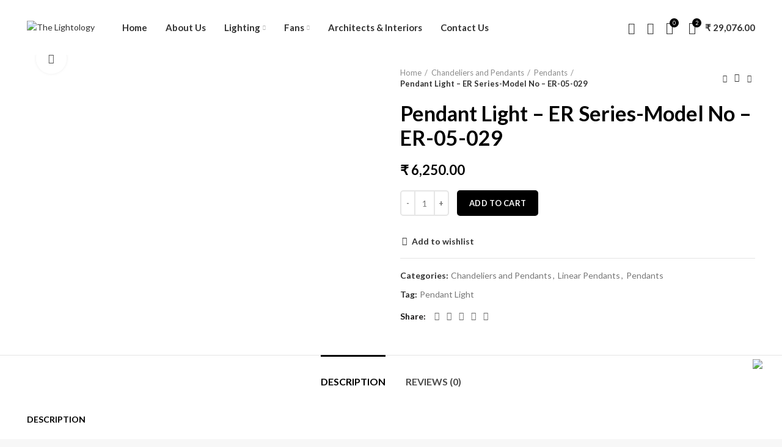

--- FILE ---
content_type: text/html; charset=UTF-8
request_url: https://thelightology.com/product/pendant-light-er-series-er-series-model-no-er-05-029/
body_size: 22268
content:
<!DOCTYPE html>
<html lang="en-US">
<head>
	<meta charset="UTF-8">
	<link rel="profile" href="http://gmpg.org/xfn/11">
	<link rel="pingback" href="https://thelightology.com/xmlrpc.php">

			<script>window.MSInputMethodContext && document.documentMode && document.write('<script src="https://thelightology.com/wp-content/themes/woodmart/js/libs/ie11CustomProperties.min.js"><\/script>');</script>
		<meta name='robots' content='index, follow, max-image-preview:large, max-snippet:-1, max-video-preview:-1' />

	<!-- This site is optimized with the Yoast SEO plugin v18.1 - https://yoast.com/wordpress/plugins/seo/ -->
	<title>Pendant Light - ER Series-Model No - ER-05-029 - The Lightology</title>
	<meta name="description" content="Buy Pendant Light Online on TheLightology. Shop imported Lights Online with Free Delivery Available at Your Door Step." />
	<link rel="canonical" href="https://thelightology.com/product/pendant-light-er-series-er-series-model-no-er-05-029/" />
	<meta property="og:locale" content="en_US" />
	<meta property="og:type" content="article" />
	<meta property="og:title" content="Pendant Light - ER Series-Model No - ER-05-029 - The Lightology" />
	<meta property="og:description" content="Buy Pendant Light Online on TheLightology. Shop imported Lights Online with Free Delivery Available at Your Door Step." />
	<meta property="og:url" content="https://thelightology.com/product/pendant-light-er-series-er-series-model-no-er-05-029/" />
	<meta property="og:site_name" content="The Lightology" />
	<meta property="article:modified_time" content="2023-03-31T11:31:10+00:00" />
	<meta property="og:image" content="https://thelightology.com/wp-content/uploads/2023/03/47.png" />
	<meta property="og:image:width" content="750" />
	<meta property="og:image:height" content="1052" />
	<meta property="og:image:type" content="image/png" />
	<meta name="twitter:card" content="summary_large_image" />
	<meta name="twitter:label1" content="Est. reading time" />
	<meta name="twitter:data1" content="1 minute" />
	<script type="application/ld+json" class="yoast-schema-graph">{"@context":"https://schema.org","@graph":[{"@type":"WebSite","@id":"https://thelightology.com/#website","url":"https://thelightology.com/","name":"The Lightology","description":"Shop Designer Lights and Fans Online","potentialAction":[{"@type":"SearchAction","target":{"@type":"EntryPoint","urlTemplate":"https://thelightology.com/?s={search_term_string}"},"query-input":"required name=search_term_string"}],"inLanguage":"en-US"},{"@type":"ImageObject","@id":"https://thelightology.com/product/pendant-light-er-series-er-series-model-no-er-05-029/#primaryimage","inLanguage":"en-US","url":"https://thelightology.com/wp-content/uploads/2023/03/47.png","contentUrl":"https://thelightology.com/wp-content/uploads/2023/03/47.png","width":750,"height":1052},{"@type":"WebPage","@id":"https://thelightology.com/product/pendant-light-er-series-er-series-model-no-er-05-029/#webpage","url":"https://thelightology.com/product/pendant-light-er-series-er-series-model-no-er-05-029/","name":"Pendant Light - ER Series-Model No - ER-05-029 - The Lightology","isPartOf":{"@id":"https://thelightology.com/#website"},"primaryImageOfPage":{"@id":"https://thelightology.com/product/pendant-light-er-series-er-series-model-no-er-05-029/#primaryimage"},"datePublished":"2023-03-31T11:22:49+00:00","dateModified":"2023-03-31T11:31:10+00:00","description":"Buy Pendant Light Online on TheLightology. Shop imported Lights Online with Free Delivery Available at Your Door Step.","breadcrumb":{"@id":"https://thelightology.com/product/pendant-light-er-series-er-series-model-no-er-05-029/#breadcrumb"},"inLanguage":"en-US","potentialAction":[{"@type":"ReadAction","target":["https://thelightology.com/product/pendant-light-er-series-er-series-model-no-er-05-029/"]}]},{"@type":"BreadcrumbList","@id":"https://thelightology.com/product/pendant-light-er-series-er-series-model-no-er-05-029/#breadcrumb","itemListElement":[{"@type":"ListItem","position":1,"name":"Home","item":"https://thelightology.com/"},{"@type":"ListItem","position":2,"name":"Shop","item":"https://thelightology.com/shop/"},{"@type":"ListItem","position":3,"name":"Pendant Light &#8211; ER Series-Model No &#8211; ER-05-029"}]}]}</script>
	<!-- / Yoast SEO plugin. -->


<link rel='dns-prefetch' href='//www.googletagmanager.com' />
<link rel='dns-prefetch' href='//fonts.googleapis.com' />
<link rel="alternate" type="application/rss+xml" title="The Lightology &raquo; Feed" href="https://thelightology.com/feed/" />
<link rel="alternate" type="application/rss+xml" title="The Lightology &raquo; Comments Feed" href="https://thelightology.com/comments/feed/" />
<link rel="alternate" type="application/rss+xml" title="The Lightology &raquo; Pendant Light &#8211; ER Series-Model No &#8211; ER-05-029 Comments Feed" href="https://thelightology.com/product/pendant-light-er-series-er-series-model-no-er-05-029/feed/" />

<link rel='stylesheet' id='wp-block-library-css' href='https://thelightology.com/wp-includes/css/dist/block-library/style.min.css?ver=6.6.1' type='text/css' media='all' />
<link rel='stylesheet' id='wc-blocks-vendors-style-css' href='https://thelightology.com/wp-content/plugins/woocommerce/packages/woocommerce-blocks/build/wc-blocks-vendors-style.css?ver=5.9.1' type='text/css' media='all' />
<link rel='stylesheet' id='wc-blocks-style-css' href='https://thelightology.com/wp-content/plugins/woocommerce/packages/woocommerce-blocks/build/wc-blocks-style.css?ver=5.9.1' type='text/css' media='all' />
<style id='classic-theme-styles-inline-css' type='text/css'>
/*! This file is auto-generated */
.wp-block-button__link{color:#fff;background-color:#32373c;border-radius:9999px;box-shadow:none;text-decoration:none;padding:calc(.667em + 2px) calc(1.333em + 2px);font-size:1.125em}.wp-block-file__button{background:#32373c;color:#fff;text-decoration:none}
</style>
<style id='global-styles-inline-css' type='text/css'>
:root{--wp--preset--aspect-ratio--square: 1;--wp--preset--aspect-ratio--4-3: 4/3;--wp--preset--aspect-ratio--3-4: 3/4;--wp--preset--aspect-ratio--3-2: 3/2;--wp--preset--aspect-ratio--2-3: 2/3;--wp--preset--aspect-ratio--16-9: 16/9;--wp--preset--aspect-ratio--9-16: 9/16;--wp--preset--color--black: #000000;--wp--preset--color--cyan-bluish-gray: #abb8c3;--wp--preset--color--white: #ffffff;--wp--preset--color--pale-pink: #f78da7;--wp--preset--color--vivid-red: #cf2e2e;--wp--preset--color--luminous-vivid-orange: #ff6900;--wp--preset--color--luminous-vivid-amber: #fcb900;--wp--preset--color--light-green-cyan: #7bdcb5;--wp--preset--color--vivid-green-cyan: #00d084;--wp--preset--color--pale-cyan-blue: #8ed1fc;--wp--preset--color--vivid-cyan-blue: #0693e3;--wp--preset--color--vivid-purple: #9b51e0;--wp--preset--gradient--vivid-cyan-blue-to-vivid-purple: linear-gradient(135deg,rgba(6,147,227,1) 0%,rgb(155,81,224) 100%);--wp--preset--gradient--light-green-cyan-to-vivid-green-cyan: linear-gradient(135deg,rgb(122,220,180) 0%,rgb(0,208,130) 100%);--wp--preset--gradient--luminous-vivid-amber-to-luminous-vivid-orange: linear-gradient(135deg,rgba(252,185,0,1) 0%,rgba(255,105,0,1) 100%);--wp--preset--gradient--luminous-vivid-orange-to-vivid-red: linear-gradient(135deg,rgba(255,105,0,1) 0%,rgb(207,46,46) 100%);--wp--preset--gradient--very-light-gray-to-cyan-bluish-gray: linear-gradient(135deg,rgb(238,238,238) 0%,rgb(169,184,195) 100%);--wp--preset--gradient--cool-to-warm-spectrum: linear-gradient(135deg,rgb(74,234,220) 0%,rgb(151,120,209) 20%,rgb(207,42,186) 40%,rgb(238,44,130) 60%,rgb(251,105,98) 80%,rgb(254,248,76) 100%);--wp--preset--gradient--blush-light-purple: linear-gradient(135deg,rgb(255,206,236) 0%,rgb(152,150,240) 100%);--wp--preset--gradient--blush-bordeaux: linear-gradient(135deg,rgb(254,205,165) 0%,rgb(254,45,45) 50%,rgb(107,0,62) 100%);--wp--preset--gradient--luminous-dusk: linear-gradient(135deg,rgb(255,203,112) 0%,rgb(199,81,192) 50%,rgb(65,88,208) 100%);--wp--preset--gradient--pale-ocean: linear-gradient(135deg,rgb(255,245,203) 0%,rgb(182,227,212) 50%,rgb(51,167,181) 100%);--wp--preset--gradient--electric-grass: linear-gradient(135deg,rgb(202,248,128) 0%,rgb(113,206,126) 100%);--wp--preset--gradient--midnight: linear-gradient(135deg,rgb(2,3,129) 0%,rgb(40,116,252) 100%);--wp--preset--font-size--small: 13px;--wp--preset--font-size--medium: 20px;--wp--preset--font-size--large: 36px;--wp--preset--font-size--x-large: 42px;--wp--preset--spacing--20: 0.44rem;--wp--preset--spacing--30: 0.67rem;--wp--preset--spacing--40: 1rem;--wp--preset--spacing--50: 1.5rem;--wp--preset--spacing--60: 2.25rem;--wp--preset--spacing--70: 3.38rem;--wp--preset--spacing--80: 5.06rem;--wp--preset--shadow--natural: 6px 6px 9px rgba(0, 0, 0, 0.2);--wp--preset--shadow--deep: 12px 12px 50px rgba(0, 0, 0, 0.4);--wp--preset--shadow--sharp: 6px 6px 0px rgba(0, 0, 0, 0.2);--wp--preset--shadow--outlined: 6px 6px 0px -3px rgba(255, 255, 255, 1), 6px 6px rgba(0, 0, 0, 1);--wp--preset--shadow--crisp: 6px 6px 0px rgba(0, 0, 0, 1);}:where(.is-layout-flex){gap: 0.5em;}:where(.is-layout-grid){gap: 0.5em;}body .is-layout-flex{display: flex;}.is-layout-flex{flex-wrap: wrap;align-items: center;}.is-layout-flex > :is(*, div){margin: 0;}body .is-layout-grid{display: grid;}.is-layout-grid > :is(*, div){margin: 0;}:where(.wp-block-columns.is-layout-flex){gap: 2em;}:where(.wp-block-columns.is-layout-grid){gap: 2em;}:where(.wp-block-post-template.is-layout-flex){gap: 1.25em;}:where(.wp-block-post-template.is-layout-grid){gap: 1.25em;}.has-black-color{color: var(--wp--preset--color--black) !important;}.has-cyan-bluish-gray-color{color: var(--wp--preset--color--cyan-bluish-gray) !important;}.has-white-color{color: var(--wp--preset--color--white) !important;}.has-pale-pink-color{color: var(--wp--preset--color--pale-pink) !important;}.has-vivid-red-color{color: var(--wp--preset--color--vivid-red) !important;}.has-luminous-vivid-orange-color{color: var(--wp--preset--color--luminous-vivid-orange) !important;}.has-luminous-vivid-amber-color{color: var(--wp--preset--color--luminous-vivid-amber) !important;}.has-light-green-cyan-color{color: var(--wp--preset--color--light-green-cyan) !important;}.has-vivid-green-cyan-color{color: var(--wp--preset--color--vivid-green-cyan) !important;}.has-pale-cyan-blue-color{color: var(--wp--preset--color--pale-cyan-blue) !important;}.has-vivid-cyan-blue-color{color: var(--wp--preset--color--vivid-cyan-blue) !important;}.has-vivid-purple-color{color: var(--wp--preset--color--vivid-purple) !important;}.has-black-background-color{background-color: var(--wp--preset--color--black) !important;}.has-cyan-bluish-gray-background-color{background-color: var(--wp--preset--color--cyan-bluish-gray) !important;}.has-white-background-color{background-color: var(--wp--preset--color--white) !important;}.has-pale-pink-background-color{background-color: var(--wp--preset--color--pale-pink) !important;}.has-vivid-red-background-color{background-color: var(--wp--preset--color--vivid-red) !important;}.has-luminous-vivid-orange-background-color{background-color: var(--wp--preset--color--luminous-vivid-orange) !important;}.has-luminous-vivid-amber-background-color{background-color: var(--wp--preset--color--luminous-vivid-amber) !important;}.has-light-green-cyan-background-color{background-color: var(--wp--preset--color--light-green-cyan) !important;}.has-vivid-green-cyan-background-color{background-color: var(--wp--preset--color--vivid-green-cyan) !important;}.has-pale-cyan-blue-background-color{background-color: var(--wp--preset--color--pale-cyan-blue) !important;}.has-vivid-cyan-blue-background-color{background-color: var(--wp--preset--color--vivid-cyan-blue) !important;}.has-vivid-purple-background-color{background-color: var(--wp--preset--color--vivid-purple) !important;}.has-black-border-color{border-color: var(--wp--preset--color--black) !important;}.has-cyan-bluish-gray-border-color{border-color: var(--wp--preset--color--cyan-bluish-gray) !important;}.has-white-border-color{border-color: var(--wp--preset--color--white) !important;}.has-pale-pink-border-color{border-color: var(--wp--preset--color--pale-pink) !important;}.has-vivid-red-border-color{border-color: var(--wp--preset--color--vivid-red) !important;}.has-luminous-vivid-orange-border-color{border-color: var(--wp--preset--color--luminous-vivid-orange) !important;}.has-luminous-vivid-amber-border-color{border-color: var(--wp--preset--color--luminous-vivid-amber) !important;}.has-light-green-cyan-border-color{border-color: var(--wp--preset--color--light-green-cyan) !important;}.has-vivid-green-cyan-border-color{border-color: var(--wp--preset--color--vivid-green-cyan) !important;}.has-pale-cyan-blue-border-color{border-color: var(--wp--preset--color--pale-cyan-blue) !important;}.has-vivid-cyan-blue-border-color{border-color: var(--wp--preset--color--vivid-cyan-blue) !important;}.has-vivid-purple-border-color{border-color: var(--wp--preset--color--vivid-purple) !important;}.has-vivid-cyan-blue-to-vivid-purple-gradient-background{background: var(--wp--preset--gradient--vivid-cyan-blue-to-vivid-purple) !important;}.has-light-green-cyan-to-vivid-green-cyan-gradient-background{background: var(--wp--preset--gradient--light-green-cyan-to-vivid-green-cyan) !important;}.has-luminous-vivid-amber-to-luminous-vivid-orange-gradient-background{background: var(--wp--preset--gradient--luminous-vivid-amber-to-luminous-vivid-orange) !important;}.has-luminous-vivid-orange-to-vivid-red-gradient-background{background: var(--wp--preset--gradient--luminous-vivid-orange-to-vivid-red) !important;}.has-very-light-gray-to-cyan-bluish-gray-gradient-background{background: var(--wp--preset--gradient--very-light-gray-to-cyan-bluish-gray) !important;}.has-cool-to-warm-spectrum-gradient-background{background: var(--wp--preset--gradient--cool-to-warm-spectrum) !important;}.has-blush-light-purple-gradient-background{background: var(--wp--preset--gradient--blush-light-purple) !important;}.has-blush-bordeaux-gradient-background{background: var(--wp--preset--gradient--blush-bordeaux) !important;}.has-luminous-dusk-gradient-background{background: var(--wp--preset--gradient--luminous-dusk) !important;}.has-pale-ocean-gradient-background{background: var(--wp--preset--gradient--pale-ocean) !important;}.has-electric-grass-gradient-background{background: var(--wp--preset--gradient--electric-grass) !important;}.has-midnight-gradient-background{background: var(--wp--preset--gradient--midnight) !important;}.has-small-font-size{font-size: var(--wp--preset--font-size--small) !important;}.has-medium-font-size{font-size: var(--wp--preset--font-size--medium) !important;}.has-large-font-size{font-size: var(--wp--preset--font-size--large) !important;}.has-x-large-font-size{font-size: var(--wp--preset--font-size--x-large) !important;}
:where(.wp-block-post-template.is-layout-flex){gap: 1.25em;}:where(.wp-block-post-template.is-layout-grid){gap: 1.25em;}
:where(.wp-block-columns.is-layout-flex){gap: 2em;}:where(.wp-block-columns.is-layout-grid){gap: 2em;}
:root :where(.wp-block-pullquote){font-size: 1.5em;line-height: 1.6;}
</style>
<style id='woocommerce-inline-inline-css' type='text/css'>
.woocommerce form .form-row .required { visibility: visible; }
</style>
<link rel='stylesheet' id='js_composer_front-css' href='https://thelightology.com/wp-content/plugins/js_composer/assets/css/js_composer.min.css?ver=6.7.0' type='text/css' media='all' />
<link rel='stylesheet' id='bootstrap-css' href='https://thelightology.com/wp-content/themes/woodmart/css/bootstrap.min.css?ver=6.1.4' type='text/css' media='all' />
<link rel='stylesheet' id='woodmart-style-css' href='https://thelightology.com/wp-content/themes/woodmart/css/parts/base.min.css?ver=6.1.4' type='text/css' media='all' />
<link rel='stylesheet' id='wd-widget-wd-recent-posts-css' href='https://thelightology.com/wp-content/themes/woodmart/css/parts/widget-wd-recent-posts.min.css?ver=6.1.4' type='text/css' media='all' />
<link rel='stylesheet' id='wd-widget-nav-css' href='https://thelightology.com/wp-content/themes/woodmart/css/parts/widget-nav.min.css?ver=6.1.4' type='text/css' media='all' />
<link rel='stylesheet' id='wd-widget-wd-layered-nav-product-cat-css' href='https://thelightology.com/wp-content/themes/woodmart/css/parts/woo-widget-wd-layered-nav-product-cat.min.css?ver=6.1.4' type='text/css' media='all' />
<link rel='stylesheet' id='wd-widget-layered-nav-stock-status-css' href='https://thelightology.com/wp-content/themes/woodmart/css/parts/woo-widget-layered-nav-stock-status.min.css?ver=6.1.4' type='text/css' media='all' />
<link rel='stylesheet' id='wd-widget-product-list-css' href='https://thelightology.com/wp-content/themes/woodmart/css/parts/woo-widget-product-list.min.css?ver=6.1.4' type='text/css' media='all' />
<link rel='stylesheet' id='wd-widget-slider-price-filter-css' href='https://thelightology.com/wp-content/themes/woodmart/css/parts/woo-widget-slider-price-filter.min.css?ver=6.1.4' type='text/css' media='all' />
<link rel='stylesheet' id='wd-footer-base-css' href='https://thelightology.com/wp-content/themes/woodmart/css/parts/footer-base.min.css?ver=6.1.4' type='text/css' media='all' />
<link rel='stylesheet' id='wd-wp-gutenberg-css' href='https://thelightology.com/wp-content/themes/woodmart/css/parts/wp-gutenberg.min.css?ver=6.1.4' type='text/css' media='all' />
<link rel='stylesheet' id='wd-wpcf7-css' href='https://thelightology.com/wp-content/themes/woodmart/css/parts/int-wpcf7.min.css?ver=6.1.4' type='text/css' media='all' />
<link rel='stylesheet' id='wd-mc4wp-css' href='https://thelightology.com/wp-content/themes/woodmart/css/parts/wpb-int-mc4wp.min.css?ver=6.1.4' type='text/css' media='all' />
<link rel='stylesheet' id='wd-revolution-slider-css' href='https://thelightology.com/wp-content/themes/woodmart/css/parts/int-revolution-slider.min.css?ver=6.1.4' type='text/css' media='all' />
<link rel='stylesheet' id='wd-wpbakery-base-css' href='https://thelightology.com/wp-content/themes/woodmart/css/parts/int-wpbakery-base.min.css?ver=6.1.4' type='text/css' media='all' />
<link rel='stylesheet' id='wd-woocommerce-base-css' href='https://thelightology.com/wp-content/themes/woodmart/css/parts/woocommerce-base.min.css?ver=6.1.4' type='text/css' media='all' />
<link rel='stylesheet' id='wd-page-single-product-css' href='https://thelightology.com/wp-content/themes/woodmart/css/parts/woo-page-single-product.min.css?ver=6.1.4' type='text/css' media='all' />
<link rel='stylesheet' id='wd-header-base-css' href='https://thelightology.com/wp-content/themes/woodmart/css/parts/header-base.min.css?ver=6.1.4' type='text/css' media='all' />
<link rel='stylesheet' id='wd-mod-tools-css' href='https://thelightology.com/wp-content/themes/woodmart/css/parts/mod-tools.min.css?ver=6.1.4' type='text/css' media='all' />
<link rel='stylesheet' id='wd-header-my-account-css' href='https://thelightology.com/wp-content/themes/woodmart/css/parts/header-el-my-account.min.css?ver=6.1.4' type='text/css' media='all' />
<link rel='stylesheet' id='wd-header-search-css' href='https://thelightology.com/wp-content/themes/woodmart/css/parts/header-el-search.min.css?ver=6.1.4' type='text/css' media='all' />
<link rel='stylesheet' id='wd-header-elements-base-css' href='https://thelightology.com/wp-content/themes/woodmart/css/parts/header-el-base.min.css?ver=6.1.4' type='text/css' media='all' />
<link rel='stylesheet' id='wd-header-cart-side-css' href='https://thelightology.com/wp-content/themes/woodmart/css/parts/header-el-cart-side.min.css?ver=6.1.4' type='text/css' media='all' />
<link rel='stylesheet' id='wd-header-cart-css' href='https://thelightology.com/wp-content/themes/woodmart/css/parts/header-el-cart.min.css?ver=6.1.4' type='text/css' media='all' />
<link rel='stylesheet' id='wd-widget-shopping-cart-css' href='https://thelightology.com/wp-content/themes/woodmart/css/parts/woo-widget-shopping-cart.min.css?ver=6.1.4' type='text/css' media='all' />
<link rel='stylesheet' id='wd-page-title-css' href='https://thelightology.com/wp-content/themes/woodmart/css/parts/page-title.min.css?ver=6.1.4' type='text/css' media='all' />
<link rel='stylesheet' id='wd-owl-carousel-css' href='https://thelightology.com/wp-content/themes/woodmart/css/parts/lib-owl-carousel.min.css?ver=6.1.4' type='text/css' media='all' />
<link rel='stylesheet' id='wd-photoswipe-css' href='https://thelightology.com/wp-content/themes/woodmart/css/parts/lib-photoswipe.min.css?ver=6.1.4' type='text/css' media='all' />
<link rel='stylesheet' id='wd-add-to-cart-popup-css' href='https://thelightology.com/wp-content/themes/woodmart/css/parts/woo-opt-add-to-cart-popup.min.css?ver=6.1.4' type='text/css' media='all' />
<link rel='stylesheet' id='wd-mfp-popup-css' href='https://thelightology.com/wp-content/themes/woodmart/css/parts/lib-magnific-popup.min.css?ver=6.1.4' type='text/css' media='all' />
<link rel='stylesheet' id='wd-social-icons-css' href='https://thelightology.com/wp-content/themes/woodmart/css/parts/el-social-icons.min.css?ver=6.1.4' type='text/css' media='all' />
<link rel='stylesheet' id='wd-product-loop-css' href='https://thelightology.com/wp-content/themes/woodmart/css/parts/woo-product-loop.min.css?ver=6.1.4' type='text/css' media='all' />
<link rel='stylesheet' id='wd-product-loop-quick-css' href='https://thelightology.com/wp-content/themes/woodmart/css/parts/woo-product-loop-quick.min.css?ver=6.1.4' type='text/css' media='all' />
<link rel='stylesheet' id='wd-scroll-top-css' href='https://thelightology.com/wp-content/themes/woodmart/css/parts/opt-scrolltotop.min.css?ver=6.1.4' type='text/css' media='all' />
<link rel='stylesheet' id='wd-header-my-account-sidebar-css' href='https://thelightology.com/wp-content/themes/woodmart/css/parts/header-el-my-account-sidebar.min.css?ver=6.1.4' type='text/css' media='all' />
<link rel='stylesheet' id='wd-header-search-fullscreen-css' href='https://thelightology.com/wp-content/themes/woodmart/css/parts/header-el-search-fullscreen.min.css?ver=6.1.4' type='text/css' media='all' />
<link rel='stylesheet' id='xts-style-header_644348-css' href='https://thelightology.com/wp-content/uploads/2022/02/xts-header_644348-1644823438.css?ver=6.1.4' type='text/css' media='all' />
<link rel='stylesheet' id='xts-style-theme_settings_default-css' href='https://thelightology.com/wp-content/uploads/2023/11/xts-theme_settings_default-1700122179.css?ver=6.1.4' type='text/css' media='all' />
<link rel='stylesheet' id='xts-google-fonts-css' href='https://fonts.googleapis.com/css?family=Lato%3A400%2C700%2C100&#038;ver=6.1.4' type='text/css' media='all' />
<script type="text/javascript" src="https://thelightology.com/wp-includes/js/jquery/jquery.min.js?ver=3.7.1" id="jquery-core-js"></script>
<script type="text/javascript" src="https://thelightology.com/wp-includes/js/jquery/jquery-migrate.min.js?ver=3.4.1" id="jquery-migrate-js"></script>
<script type="text/javascript" src="https://thelightology.com/wp-content/plugins/woocommerce/assets/js/jquery-blockui/jquery.blockUI.min.js?ver=2.7.0-wc.5.8.1" id="jquery-blockui-js"></script>
<script type="text/javascript" id="wc-add-to-cart-js-extra">
/* <![CDATA[ */
var wc_add_to_cart_params = {"ajax_url":"\/wp-admin\/admin-ajax.php","wc_ajax_url":"\/?wc-ajax=%%endpoint%%","i18n_view_cart":"View cart","cart_url":"https:\/\/thelightology.com\/cart\/","is_cart":"","cart_redirect_after_add":"no"};
/* ]]> */
</script>
<script type="text/javascript" src="https://thelightology.com/wp-content/plugins/woocommerce/assets/js/frontend/add-to-cart.min.js?ver=5.8.1" id="wc-add-to-cart-js"></script>
<script type="text/javascript" src="https://thelightology.com/wp-content/plugins/js_composer/assets/js/vendors/woocommerce-add-to-cart.js?ver=6.7.0" id="vc_woocommerce-add-to-cart-js-js"></script>
<script type="text/javascript" id="wpm-js-extra">
/* <![CDATA[ */
var wpm = {"ajax_url":"https:\/\/thelightology.com\/wp-admin\/admin-ajax.php"};
/* ]]> */
</script>
<script type="text/javascript" src="https://thelightology.com/wp-content/plugins/woocommerce-google-adwords-conversion-tracking-tag/js/public/wpm-public.p1.min.js?ver=1.16.9" id="wpm-js"></script>

<!-- Google Analytics snippet added by Site Kit -->
<script type="text/javascript" src="https://www.googletagmanager.com/gtag/js?id=UA-220759183-1" id="google_gtagjs-js" async></script>
<script type="text/javascript" id="google_gtagjs-js-after">
/* <![CDATA[ */
window.dataLayer = window.dataLayer || [];function gtag(){dataLayer.push(arguments);}
gtag('set', 'linker', {"domains":["thelightology.com"]} );
gtag("js", new Date());
gtag("set", "developer_id.dZTNiMT", true);
gtag("config", "UA-220759183-1", {"anonymize_ip":true});
gtag("config", "G-L3SLYR6GBL");
/* ]]> */
</script>

<!-- End Google Analytics snippet added by Site Kit -->
<script type="text/javascript" src="https://thelightology.com/wp-content/themes/woodmart/js/libs/device.min.js?ver=6.1.4" id="wd-device-library-js"></script>
<link rel="https://api.w.org/" href="https://thelightology.com/wp-json/" /><link rel="alternate" title="JSON" type="application/json" href="https://thelightology.com/wp-json/wp/v2/product/11805" /><link rel="EditURI" type="application/rsd+xml" title="RSD" href="https://thelightology.com/xmlrpc.php?rsd" />
<meta name="generator" content="WordPress 6.6.1" />
<meta name="generator" content="WooCommerce 5.8.1" />
<link rel='shortlink' href='https://thelightology.com/?p=11805' />
<link rel="alternate" title="oEmbed (JSON)" type="application/json+oembed" href="https://thelightology.com/wp-json/oembed/1.0/embed?url=https%3A%2F%2Fthelightology.com%2Fproduct%2Fpendant-light-er-series-er-series-model-no-er-05-029%2F" />
<link rel="alternate" title="oEmbed (XML)" type="text/xml+oembed" href="https://thelightology.com/wp-json/oembed/1.0/embed?url=https%3A%2F%2Fthelightology.com%2Fproduct%2Fpendant-light-er-series-er-series-model-no-er-05-029%2F&#038;format=xml" />
<meta name="generator" content="Site Kit by Google 1.68.0" /><meta name="theme-color" content="">					<meta name="viewport" content="width=device-width, initial-scale=1.0, maximum-scale=1.0, user-scalable=no">
							
						<noscript><style>.woocommerce-product-gallery{ opacity: 1 !important; }</style></noscript>
	
<!-- START WooCommerce Pixel Manager -->

		<script>

			window.wpmDataLayer = window.wpmDataLayer || {}
			window.wpmDataLayer = {"cart":{},"cart_item_keys":{},"orderDeduplication":true,"position":1,"viewItemListTrigger":{"testMode":false,"backgroundColor":"green","opacity":0.5,"repeat":true,"timeout":1000,"threshold":0.8},"version":{"number":"1.16.9","pro":false},"pixels":{"bing":{"uet_tag_id":"","dynamic_remarketing":{"id_type":"post_id"}},"facebook":{"pixel_id":"","dynamic_remarketing":{"id_type":"post_id"},"capi":false},"google":{"ads":{"conversionIds":{"AW-10861485274":""},"dynamic_remarketing":{"status":false,"id_type":"post_id","send_events_with_parent_ids":true},"google_business_vertical":"retail","phone_conversion_label":"","phone_conversion_number":""},"analytics":{"universal":{"property_id":"","parameters":{"anonymize_ip":true,"link_attribution":false},"mp_active":false},"ga4":{"measurement_id":"","parameters":{},"mp_active":false},"id_type":"post_id","eec":false},"optimize":{"container_id":""},"linker":{"settings":null},"user_id":false},"hotjar":{"site_id":""},"pinterest":{"pixel_id":"","dynamic_remarketing":{"id_type":"post_id"},"enhanced_match":false,"enhanced_match_email":""},"snapchat":{"pixel_id":"","dynamic_remarketing":{"id_type":"post_id"}},"tiktok":{"pixel_id":"","dynamic_remarketing":{"id_type":"post_id"},"purchase_event_name":"PlaceAnOrder"},"twitter":{"pixel_id":"","dynamic_remarketing":{"id_type":"post_id"}}},"shop":{"list_name":"Product | Pendant Light - ER Series-Model No - ER-05-029","list_id":"product_pendant-light-er-series-model-no-er-05-029","page_type":"product","product_type":"simple","currency":"INR","cookie_consent_mgmt":{"explicit_consent":false}},"general":{"variationsOutput":true,"userLoggedIn":false},"user":[]};

		</script>

		
<!-- END WooCommerce Pixel Manager -->
			<meta name="pm-dataLayer-meta" content="11805" class="wpmProductId"
				  data-id="11805">
					<script>
			(window.wpmDataLayer = window.wpmDataLayer || {}).products             = window.wpmDataLayer.products || {}
			window.wpmDataLayer.products[11805] = {"id":"11805","sku":"","price":6250,"brand":"","quantity":1,"dyn_r_ids":{"post_id":"11805","sku":11805,"gpf":"woocommerce_gpf_11805","gla":"gla_11805"},"isVariable":false,"name":"Pendant Light - ER Series-Model No - ER-05-029","category":["Chandeliers and Pendants","Linear Pendants","Pendants"],"isVariation":false};
					</script>
		<meta name="generator" content="Powered by WPBakery Page Builder - drag and drop page builder for WordPress."/>
<meta name="generator" content="Powered by Slider Revolution 6.5.9 - responsive, Mobile-Friendly Slider Plugin for WordPress with comfortable drag and drop interface." />
<script type="text/javascript">function setREVStartSize(e){
			//window.requestAnimationFrame(function() {				 
				window.RSIW = window.RSIW===undefined ? window.innerWidth : window.RSIW;	
				window.RSIH = window.RSIH===undefined ? window.innerHeight : window.RSIH;	
				try {								
					var pw = document.getElementById(e.c).parentNode.offsetWidth,
						newh;
					pw = pw===0 || isNaN(pw) ? window.RSIW : pw;
					e.tabw = e.tabw===undefined ? 0 : parseInt(e.tabw);
					e.thumbw = e.thumbw===undefined ? 0 : parseInt(e.thumbw);
					e.tabh = e.tabh===undefined ? 0 : parseInt(e.tabh);
					e.thumbh = e.thumbh===undefined ? 0 : parseInt(e.thumbh);
					e.tabhide = e.tabhide===undefined ? 0 : parseInt(e.tabhide);
					e.thumbhide = e.thumbhide===undefined ? 0 : parseInt(e.thumbhide);
					e.mh = e.mh===undefined || e.mh=="" || e.mh==="auto" ? 0 : parseInt(e.mh,0);		
					if(e.layout==="fullscreen" || e.l==="fullscreen") 						
						newh = Math.max(e.mh,window.RSIH);					
					else{					
						e.gw = Array.isArray(e.gw) ? e.gw : [e.gw];
						for (var i in e.rl) if (e.gw[i]===undefined || e.gw[i]===0) e.gw[i] = e.gw[i-1];					
						e.gh = e.el===undefined || e.el==="" || (Array.isArray(e.el) && e.el.length==0)? e.gh : e.el;
						e.gh = Array.isArray(e.gh) ? e.gh : [e.gh];
						for (var i in e.rl) if (e.gh[i]===undefined || e.gh[i]===0) e.gh[i] = e.gh[i-1];
											
						var nl = new Array(e.rl.length),
							ix = 0,						
							sl;					
						e.tabw = e.tabhide>=pw ? 0 : e.tabw;
						e.thumbw = e.thumbhide>=pw ? 0 : e.thumbw;
						e.tabh = e.tabhide>=pw ? 0 : e.tabh;
						e.thumbh = e.thumbhide>=pw ? 0 : e.thumbh;					
						for (var i in e.rl) nl[i] = e.rl[i]<window.RSIW ? 0 : e.rl[i];
						sl = nl[0];									
						for (var i in nl) if (sl>nl[i] && nl[i]>0) { sl = nl[i]; ix=i;}															
						var m = pw>(e.gw[ix]+e.tabw+e.thumbw) ? 1 : (pw-(e.tabw+e.thumbw)) / (e.gw[ix]);					
						newh =  (e.gh[ix] * m) + (e.tabh + e.thumbh);
					}
					var el = document.getElementById(e.c);
					if (el!==null && el) el.style.height = newh+"px";					
					el = document.getElementById(e.c+"_wrapper");
					if (el!==null && el) {
						el.style.height = newh+"px";
						el.style.display = "block";
					}
				} catch(e){
					console.log("Failure at Presize of Slider:" + e)
				}					   
			//});
		  };</script>
<style>
		
		</style><noscript><style> .wpb_animate_when_almost_visible { opacity: 1; }</style></noscript>		<style>

.float
{
position:fixed;
width:80px;
height:80px;
bottom:76px;
padding-top: 5px;
right:0px;
color:#FFF;
border-radius:50px;
text-align:center;
font-size:30px;

z-index:100;
}

.my-float
{
margin-top:10px;
}
</style>



<script>
  var enhanced_conversion_data = {
    "email": "s.ramani@savourites.in",
    "phone_number": "+919831020601",
    "first_name": "Swaminathan",
    "last_name": "Ramani",
    "home_address": {
      "street": "9/15 swinhoe lane, mumtaz estate capur Karkhana",
      "city": "kolkata",
      "region": "West Bengal",
      "postal_code": "700042",
      "country": "IN"
    }
  }
</script>
<script>
  gtag('event', 'conversion', {
    'send_to': 'AW-10861485274/RDnjCKCzv6cDENq5lLso',
    'value': 17900,
    'currency': 'INR',
    'transaction_id': '11482'
  });
</script>

	
<!-- Global site tag (gtag.js) - Google Ads: 10861485274 -->
<script async src="https://www.googletagmanager.com/gtag/js?id=AW-10861485274"></script>
<script>
  window.dataLayer = window.dataLayer || [];
  function gtag(){dataLayer.push(arguments);}
  gtag('js', new Date());

  gtag('config', 'AW-10861485274');
</script>
	
</head>

<body class="product-template-default single single-product postid-11805 theme-woodmart woocommerce woocommerce-page woocommerce-no-js wrapper-full-width  woodmart-product-design-default woodmart-archive-shop woodmart-ajax-shop-on offcanvas-sidebar-mobile offcanvas-sidebar-tablet wpb-js-composer js-comp-ver-6.7.0 vc_responsive">
     <a href="https://api.whatsapp.com/send?phone=918722234692&text=Hi" class="float" target="_blank">
<img src="https://upload.wikimedia.org/wikipedia/commons/thumb/6/6b/WhatsApp.svg/2042px-WhatsApp.svg.png" width="50" height="50" />
</a>
				
	
	<div class="website-wrapper">
									<header class="whb-header whb-sticky-shadow whb-scroll-slide whb-sticky-real">
					<div class="whb-main-header">
	
<div class="whb-row whb-general-header whb-sticky-row whb-without-bg whb-without-border whb-color-dark whb-flex-flex-middle">
	<div class="container">
		<div class="whb-flex-row whb-general-header-inner">
			<div class="whb-column whb-col-left whb-visible-lg">
	<div class="site-logo 
 wd-switch-logo">
	<a href="https://thelightology.com/" class="wd-logo wd-main-logo" rel="home">
		<img src="https://thelightology.com/wp-content/uploads/2021/11/lightology_logo_website-1.png" alt="The Lightology" style="max-width: 250px;" />	</a>
					<a href="https://thelightology.com/" class="wd-logo wd-sticky-logo" rel="home">
			<img src="https://thelightology.com/wp-content/uploads/2021/11/lightology_logo_website-1.png" alt="The Lightology" style="max-width: 225px;" />		</a>
	</div>
<div class="whb-space-element " style="width:20px;"></div></div>
<div class="whb-column whb-col-center whb-visible-lg">
	<div class="wd-header-nav wd-header-main-nav text-left" role="navigation">
	<ul id="menu-new-main-menu" class="menu wd-nav wd-nav-main wd-style-default"><li id="menu-item-7972" class="menu-item menu-item-type-post_type menu-item-object-page menu-item-home menu-item-7972 item-level-0 menu-simple-dropdown wd-event-hover"><a href="https://thelightology.com/" class="woodmart-nav-link"><span class="nav-link-text">Home</span></a></li>
<li id="menu-item-7973" class="menu-item menu-item-type-post_type menu-item-object-page menu-item-7973 item-level-0 menu-simple-dropdown wd-event-hover"><a href="https://thelightology.com/about-us-3/" class="woodmart-nav-link"><span class="nav-link-text">About Us</span></a></li>
<li id="menu-item-7968" class="menu-item menu-item-type-custom menu-item-object-custom menu-item-has-children menu-item-7968 item-level-0 menu-simple-dropdown wd-event-hover"><a href="#" class="woodmart-nav-link"><span class="nav-link-text">Lighting</span></a><div class="color-scheme-dark wd-design-default wd-dropdown-menu wd-dropdown"><div class="container">
<ul class="wd-sub-menu color-scheme-dark">
	<li id="menu-item-7942" class="menu-item menu-item-type-taxonomy menu-item-object-product_cat current-product-ancestor current-menu-parent current-product-parent menu-item-has-children menu-item-7942 item-level-1 wd-event-hover"><a href="https://thelightology.com/product-category/chandeliers-and-pendants/" class="woodmart-nav-link">Chandeliers and Pendants</a>
	<ul class="sub-sub-menu wd-dropdown">
		<li id="menu-item-7943" class="menu-item menu-item-type-taxonomy menu-item-object-product_cat menu-item-7943 item-level-2"><a href="https://thelightology.com/product-category/chandeliers-and-pendants/chandeliers/" class="woodmart-nav-link">Chandeliers</a></li>
		<li id="menu-item-7947" class="menu-item menu-item-type-taxonomy menu-item-object-product_cat current-product-ancestor current-menu-parent current-product-parent menu-item-7947 item-level-2"><a href="https://thelightology.com/product-category/chandeliers-and-pendants/pendants/" class="woodmart-nav-link">Pendants</a></li>
		<li id="menu-item-7946" class="menu-item menu-item-type-taxonomy menu-item-object-product_cat menu-item-7946 item-level-2"><a href="https://thelightology.com/product-category/chandeliers-and-pendants/multi-light-pendants/" class="woodmart-nav-link">Multi Light Pendants</a></li>
		<li id="menu-item-7944" class="menu-item menu-item-type-taxonomy menu-item-object-product_cat current-product-ancestor current-menu-parent current-product-parent menu-item-7944 item-level-2"><a href="https://thelightology.com/product-category/chandeliers-and-pendants/linear-pendants/" class="woodmart-nav-link">Linear Pendants</a></li>
	</ul>
</li>
	<li id="menu-item-7939" class="menu-item menu-item-type-taxonomy menu-item-object-product_cat menu-item-7939 item-level-1"><a href="https://thelightology.com/product-category/ceiling-lights/" class="woodmart-nav-link">Ceiling Lights</a></li>
	<li id="menu-item-7960" class="menu-item menu-item-type-taxonomy menu-item-object-product_cat menu-item-7960 item-level-1"><a href="https://thelightology.com/product-category/shop-wall-lights-online/" class="woodmart-nav-link">Wall Lights</a></li>
	<li id="menu-item-7955" class="menu-item menu-item-type-taxonomy menu-item-object-product_cat menu-item-7955 item-level-1 dropdown-with-height"><a href="https://thelightology.com/product-category/floor-and-table-lamps/" class="woodmart-nav-link">Floor and Table Lamps</a><style>.menu-item-7955 .wd-design-sized {min-height: 350px; width: 600px; }</style></li>
</ul>
</div>
</div>
</li>
<li id="menu-item-10442" class="menu-item menu-item-type-custom menu-item-object-custom menu-item-has-children menu-item-10442 item-level-0 menu-simple-dropdown wd-event-hover"><a href="https://thelightology.com/?product_cat=fans" class="woodmart-nav-link"><span class="nav-link-text">Fans</span></a><div class="color-scheme-dark wd-design-default wd-dropdown-menu wd-dropdown"><div class="container">
<ul class="wd-sub-menu color-scheme-dark">
	<li id="menu-item-7949" class="menu-item menu-item-type-taxonomy menu-item-object-product_cat menu-item-7949 item-level-1"><a href="https://thelightology.com/product-category/fans/ceiling-fans/" class="woodmart-nav-link">Ceiling Fans</a></li>
	<li id="menu-item-9139" class="menu-item menu-item-type-custom menu-item-object-custom menu-item-9139 item-level-1"><a href="https://thelightology.com/product-category/fans/hugger-fans/" class="woodmart-nav-link">Hugger Fans</a></li>
	<li id="menu-item-7954" class="menu-item menu-item-type-taxonomy menu-item-object-product_cat menu-item-7954 item-level-1"><a href="https://thelightology.com/product-category/fans/wall-mounted-fans/" class="woodmart-nav-link">Wall Mounted Fans</a></li>
	<li id="menu-item-7950" class="menu-item menu-item-type-taxonomy menu-item-object-product_cat menu-item-7950 item-level-1"><a href="https://thelightology.com/product-category/fans/exhaust-fans-designer-fans/" class="woodmart-nav-link">Exhaust Fans</a></li>
	<li id="menu-item-7952" class="menu-item menu-item-type-taxonomy menu-item-object-product_cat menu-item-7952 item-level-1"><a href="https://thelightology.com/product-category/fans/table-floor-fans/" class="woodmart-nav-link">Table &amp; Floor Fans</a></li>
	<li id="menu-item-7953" class="menu-item menu-item-type-taxonomy menu-item-object-product_cat menu-item-7953 item-level-1"><a href="https://thelightology.com/product-category/fans/tower-fans/" class="woodmart-nav-link">Tower Fans</a></li>
	<li id="menu-item-7951" class="menu-item menu-item-type-taxonomy menu-item-object-product_cat menu-item-7951 item-level-1"><a href="https://thelightology.com/product-category/fans/pedestal-tripod-fans/" class="woodmart-nav-link">Pedestal &amp; Tripod Fans</a></li>
</ul>
</div>
</div>
</li>
<li id="menu-item-11178" class="menu-item menu-item-type-custom menu-item-object-custom menu-item-11178 item-level-0 menu-simple-dropdown wd-event-hover"><a href="https://thelightology.com/?page_id=845" class="woodmart-nav-link"><span class="nav-link-text">Architects &#038; Interiors</span></a></li>
<li id="menu-item-7974" class="menu-item menu-item-type-post_type menu-item-object-page menu-item-7974 item-level-0 menu-simple-dropdown wd-event-hover"><a href="https://thelightology.com/contact-us/" class="woodmart-nav-link"><span class="nav-link-text">Contact Us</span></a></li>
</ul></div><!--END MAIN-NAV-->
</div>
<div class="whb-column whb-col-right whb-visible-lg">
	<div class="wd-header-my-account wd-tools-element wd-event-hover  wd-account-style-icon login-side-opener">
			<a href="https://thelightology.com/my-account/" title="My account">
			<span class="wd-tools-icon">
							</span>
			<span class="wd-tools-text">
				Login / Register			</span>
		</a>
		
			</div>
<div class="wd-header-search wd-tools-element wd-display-full-screen" title="Search">
	<a href="javascript:void(0);">
		<span class="wd-tools-icon">
					</span>
	</a>
	</div>

<div class="wd-header-wishlist wd-tools-element wd-style-icon wd-with-count" title="My Wishlist">
	<a href="https://thelightology.com/wishlist/">
		<span class="wd-tools-icon">
			
							<span class="wd-tools-count">
					0				</span>
					</span>
		<span class="wd-tools-text">
			Wishlist		</span>
	</a>
</div>

<div class="wd-header-cart wd-tools-element wd-design-2 cart-widget-opener">
	<a href="https://thelightology.com/cart/" title="Shopping cart">
		<span class="wd-tools-icon">
													<span class="wd-cart-number">2 <span>items</span></span>
							</span>
		<span class="wd-tools-text">
			
			<span class="subtotal-divider">/</span>
						<span class="wd-cart-subtotal"><span class="woocommerce-Price-amount amount"><bdi><span class="woocommerce-Price-currencySymbol">&#8377;</span>&nbsp;29,076.00</bdi></span></span>
				</span>
	</a>
	</div>
</div>
<div class="whb-column whb-mobile-left whb-hidden-lg">
	<div class="wd-tools-element wd-header-mobile-nav wd-style-text">
	<a href="#" rel="nofollow">
		<span class="wd-tools-icon">
					</span>
	
		<span class="wd-tools-text">Menu</span>
	</a>
</div><!--END wd-header-mobile-nav--></div>
<div class="whb-column whb-mobile-center whb-hidden-lg">
	<div class="site-logo 
 wd-switch-logo">
	<a href="https://thelightology.com/" class="wd-logo wd-main-logo" rel="home">
		<img src="https://thelightology.com/wp-content/uploads/2021/11/lightology_logo_website-1.png" alt="The Lightology" style="max-width: 200px;" />	</a>
					<a href="https://thelightology.com/" class="wd-logo wd-sticky-logo" rel="home">
			<img src="https://thelightology.com/wp-content/uploads/2021/11/lightology_logo_website-1.png" alt="The Lightology" style="max-width: 179px;" />		</a>
	</div>
</div>
<div class="whb-column whb-mobile-right whb-hidden-lg">
	
<div class="wd-header-cart wd-tools-element wd-design-5 cart-widget-opener">
	<a href="https://thelightology.com/cart/" title="Shopping cart">
		<span class="wd-tools-icon">
													<span class="wd-cart-number">2 <span>items</span></span>
							</span>
		<span class="wd-tools-text">
			
			<span class="subtotal-divider">/</span>
						<span class="wd-cart-subtotal"><span class="woocommerce-Price-amount amount"><bdi><span class="woocommerce-Price-currencySymbol">&#8377;</span>&nbsp;29,076.00</bdi></span></span>
				</span>
	</a>
	</div>
</div>
		</div>
	</div>
</div>
</div>
				</header>
			
								<div class="main-page-wrapper">
		
						
			
		<!-- MAIN CONTENT AREA -->
				<div class="container-fluid">
			<div class="row content-layout-wrapper align-items-start">
				
	<div class="site-content shop-content-area col-12 breadcrumbs-location-summary content-with-products" role="main">
	
		

<div class="container">
	</div>


<div id="product-11805" class="single-product-page single-product-content product-design-default tabs-location-standard tabs-type-tabs meta-location-add_to_cart reviews-location-tabs product-no-bg product type-product post-11805 status-publish first instock product_cat-chandeliers-and-pendants product_cat-linear-pendants product_cat-pendants product_tag-pendant-light has-post-thumbnail shipping-taxable purchasable product-type-simple">

	<div class="container">

		<div class="woocommerce-notices-wrapper"></div>
		<div class="row product-image-summary-wrap">
			<div class="product-image-summary col-lg-12 col-12 col-md-12">
				<div class="row product-image-summary-inner">
					<div class="col-lg-6 col-12 col-md-6 product-images" >
						<div class="product-images-inner">
							<div class="woocommerce-product-gallery woocommerce-product-gallery--with-images woocommerce-product-gallery--with-images woocommerce-product-gallery--columns-4 images images row align-items-start thumbs-position-bottom image-action-zoom" style="opacity: 0; transition: opacity .25s ease-in-out;">
	<div class="col-12">

		<figure class="woocommerce-product-gallery__wrapper owl-items-lg-1 owl-items-md-1 owl-items-sm-1 owl-items-xs-1 owl-carousel">
			<div class="product-image-wrap"><figure data-thumb="https://thelightology.com/wp-content/uploads/2023/03/47-150x210.png" class="woocommerce-product-gallery__image"><a data-elementor-open-lightbox="no" href="https://thelightology.com/wp-content/uploads/2023/03/47.png"><img width="750" height="1052" src="https://thelightology.com/wp-content/uploads/2023/03/47.png" class="wp-post-image wp-post-image" alt="" title="47" data-caption="" data-src="https://thelightology.com/wp-content/uploads/2023/03/47.png" data-large_image="https://thelightology.com/wp-content/uploads/2023/03/47.png" data-large_image_width="750" data-large_image_height="1052" decoding="async" fetchpriority="high" srcset="https://thelightology.com/wp-content/uploads/2023/03/47.png 750w, https://thelightology.com/wp-content/uploads/2023/03/47-214x300.png 214w, https://thelightology.com/wp-content/uploads/2023/03/47-730x1024.png 730w, https://thelightology.com/wp-content/uploads/2023/03/47-150x210.png 150w" sizes="(max-width: 750px) 100vw, 750px" /></a></figure></div><div class="product-image-wrap"><figure data-thumb="https://thelightology.com/wp-content/uploads/2023/03/49-150x210.png" class="woocommerce-product-gallery__image"><a data-elementor-open-lightbox="no" href="https://thelightology.com/wp-content/uploads/2023/03/49.png"><img width="750" height="1052" src="https://thelightology.com/wp-content/uploads/2023/03/49.png" class="" alt="" title="49" data-caption="" data-src="https://thelightology.com/wp-content/uploads/2023/03/49.png" data-large_image="https://thelightology.com/wp-content/uploads/2023/03/49.png" data-large_image_width="750" data-large_image_height="1052" decoding="async" srcset="https://thelightology.com/wp-content/uploads/2023/03/49.png 750w, https://thelightology.com/wp-content/uploads/2023/03/49-214x300.png 214w, https://thelightology.com/wp-content/uploads/2023/03/49-730x1024.png 730w, https://thelightology.com/wp-content/uploads/2023/03/49-150x210.png 150w" sizes="(max-width: 750px) 100vw, 750px" /></a></figure></div>		</figure>
					<div class="product-additional-galleries">
					<div class="wd-show-product-gallery-wrap  wd-gallery-btn"><a href="#" rel="nofollow" class="woodmart-show-product-gallery"><span>Click to enlarge</span></a></div>
					</div>
			</div>

			<div class="col-12">
			<div class="owl-items-lg-4 owl-items-md-3 owl-carousel thumbnails owl-items-sm-3 owl-items-xs-3"></div>
		</div>
	</div>
						</div>
					</div>
										<div class="col-lg-6 col-12 col-md-6 summary entry-summary">
						<div class="summary-inner">
															<div class="single-breadcrumbs-wrapper">
									<div class="single-breadcrumbs">
																					<nav class="woocommerce-breadcrumb"><a href="https://thelightology.com" class="breadcrumb-link ">Home</a><a href="https://thelightology.com/product-category/chandeliers-and-pendants/" class="breadcrumb-link ">Chandeliers and Pendants</a><a href="https://thelightology.com/product-category/chandeliers-and-pendants/pendants/" class="breadcrumb-link breadcrumb-link-last">Pendants</a><span class="breadcrumb-last"> Pendant Light &#8211; ER Series-Model No &#8211; ER-05-029</span></nav>										
																								<div class="wd-products-nav">
								<div class="product-btn product-prev">
					<a href="https://thelightology.com/product/pendant-light-er-series-er-series-model-no-er-05-028/">Previous product<span class="product-btn-icon"></span></a>
					<div class="wrapper-short">
						<div class="product-short">
							<div class="product-short-image">
								<a href="https://thelightology.com/product/pendant-light-er-series-er-series-model-no-er-05-028/" class="product-thumb">
									<img width="600" height="600" src="https://thelightology.com/wp-content/uploads/2023/03/46-600x600.png" class="attachment-woocommerce_thumbnail size-woocommerce_thumbnail" alt="" decoding="async" srcset="https://thelightology.com/wp-content/uploads/2023/03/46-600x600.png 600w, https://thelightology.com/wp-content/uploads/2023/03/46-150x150.png 150w" sizes="(max-width: 600px) 100vw, 600px" />								</a>
							</div>
							<div class="product-short-description">
								<a href="https://thelightology.com/product/pendant-light-er-series-er-series-model-no-er-05-028/" class="wd-entities-title">
									Pendant Light - ER Series-Model No - ER-05-028								</a>
								<span class="price">
									<span class="woocommerce-Price-amount amount"><span class="woocommerce-Price-currencySymbol">&#8377;</span>&nbsp;6,250.00</span>								</span>
							</div>
						</div>
					</div>
				</div>
				
				<a href="https://thelightology.com/shop/" class="wd-back-btn">
					<span>
						Back to products					</span>
				</a>

								<div class="product-btn product-next">
					<a href="https://thelightology.com/product/pendant-light-er-series-er-series-model-no-er-05-029-copy/">Next product<span class="product-btn-icon"></span></a>
					<div class="wrapper-short">
						<div class="product-short">
							<div class="product-short-image">
								<a href="https://thelightology.com/product/pendant-light-er-series-er-series-model-no-er-05-029-copy/" class="product-thumb">
									<img width="600" height="600" src="https://thelightology.com/wp-content/uploads/2023/03/48-600x600.png" class="attachment-woocommerce_thumbnail size-woocommerce_thumbnail" alt="" decoding="async" loading="lazy" srcset="https://thelightology.com/wp-content/uploads/2023/03/48-600x600.png 600w, https://thelightology.com/wp-content/uploads/2023/03/48-150x150.png 150w" sizes="(max-width: 600px) 100vw, 600px" />								</a>
							</div>
							<div class="product-short-description">
								<a href="https://thelightology.com/product/pendant-light-er-series-er-series-model-no-er-05-029-copy/" class="wd-entities-title">
									Pendant Light - ER Series - Model No - ER-05-030								</a>
								<span class="price">
									<span class="woocommerce-Price-amount amount"><span class="woocommerce-Price-currencySymbol">&#8377;</span>&nbsp;6,250.00</span>								</span>
							</div>
						</div>
					</div>
				</div>
							</div>
																					</div>
								</div>
							
							
<h1 itemprop="name" class="product_title wd-entities-title">Pendant Light &#8211; ER Series-Model No &#8211; ER-05-029</h1><p class="price"><span class="woocommerce-Price-amount amount"><bdi><span class="woocommerce-Price-currencySymbol">&#8377;</span>&nbsp;6,250.00</bdi></span></p>
					
	
	<form class="cart" action="https://thelightology.com/product/pendant-light-er-series-er-series-model-no-er-05-029/" method="post" enctype='multipart/form-data'>
		
			<div class="quantity">
				<input type="button" value="-" class="minus" />
		<label class="screen-reader-text" for="quantity_6966a1eb3fd27">Pendant Light - ER Series-Model No - ER-05-029 quantity</label>
		<input
			type="number"
			id="quantity_6966a1eb3fd27"
			class="input-text qty text"
			step="1"
			min="1"
			max=""
			name="quantity"
			value="1"
			title="Qty"
			size="4"
			placeholder=""
			inputmode="numeric" />
		<input type="button" value="+" class="plus" />
			</div>
	
		<button type="submit" name="add-to-cart" value="11805" class="single_add_to_cart_button button alt">Add to cart</button>

			</form>

	
					<div class="wd-after-add-to-cart">
																</div>
							<div class="wd-wishlist-btn wd-action-btn wd-style-text wd-wishlist-icon">
				<a class="" href="https://thelightology.com/wishlist/" data-key="98536e0d83" data-product-id="11805" data-added-text="Browse Wishlist">Add to wishlist</a>
			</div>
		<div class="product_meta">

	
	
	<span class="posted_in">Categories: <a href="https://thelightology.com/product-category/chandeliers-and-pendants/" rel="tag">Chandeliers and Pendants</a><span class="meta-sep">,</span> <a href="https://thelightology.com/product-category/chandeliers-and-pendants/linear-pendants/" rel="tag">Linear Pendants</a><span class="meta-sep">,</span> <a href="https://thelightology.com/product-category/chandeliers-and-pendants/pendants/" rel="tag">Pendants</a></span>
	<span class="tagged_as">Tag: <a href="https://thelightology.com/product-tag/pendant-light/" rel="tag">Pendant Light</a></span>
	
</div>
							<div class="product-share">
					<span class="share-title">Share</span>
					
			<div class="wd-social-icons text-center icons-design-default icons-size-small color-scheme-dark social-share social-form-circle">
									<a rel="noopener noreferrer nofollow" href="https://www.facebook.com/sharer/sharer.php?u=https://thelightology.com/product/pendant-light-er-series-er-series-model-no-er-05-029/" target="_blank" class=" wd-social-icon social-facebook">
						<span class="wd-icon"></span>
											</a>
				
									<a rel="noopener noreferrer nofollow" href="https://twitter.com/share?url=https://thelightology.com/product/pendant-light-er-series-er-series-model-no-er-05-029/" target="_blank" class=" wd-social-icon social-twitter">
						<span class="wd-icon"></span>
											</a>
				
				
				
				
									<a rel="noopener noreferrer nofollow" href="https://pinterest.com/pin/create/button/?url=https://thelightology.com/product/pendant-light-er-series-er-series-model-no-er-05-029/&media=https://thelightology.com/wp-content/uploads/2023/03/47.png&description=Pendant+Light+%26%238211%3B+ER+Series-Model+No+%26%238211%3B+ER-05-029" target="_blank" class=" wd-social-icon social-pinterest">
						<span class="wd-icon"></span>
											</a>
				
				
									<a rel="noopener noreferrer nofollow" href="https://www.linkedin.com/shareArticle?mini=true&url=https://thelightology.com/product/pendant-light-er-series-er-series-model-no-er-05-029/" target="_blank" class=" wd-social-icon social-linkedin">
						<span class="wd-icon"></span>
											</a>
				
				
				
				
				
				
				
				
				
				
								
								
				
									<a rel="noopener noreferrer nofollow" href="https://telegram.me/share/url?url=https://thelightology.com/product/pendant-light-er-series-er-series-model-no-er-05-029/" target="_blank" class=" wd-social-icon social-tg">
						<span class="wd-icon"></span>
											</a>
								
				
			</div>

						</div>
											</div>
					</div>
				</div><!-- .summary -->
			</div>

			
		</div>
		
		
	</div>

			<div class="product-tabs-wrapper">
			<div class="container">
				<div class="row">
					<div class="col-12 poduct-tabs-inner">
						
	<div class="woocommerce-tabs wc-tabs-wrapper tabs-layout-tabs">
		<ul class="tabs wc-tabs">
							<li class="description_tab active">
					<a href="#tab-description">Description</a>
				</li>
											<li class="reviews_tab ">
					<a href="#tab-reviews">Reviews (0)</a>
				</li>
									</ul>
					<div class="wd-tab-wrapper">
				<a href="#tab-description" class="wd-accordion-title tab-title-description active">Description</a>
				<div class="woocommerce-Tabs-panel woocommerce-Tabs-panel--description panel entry-content wc-tab" id="tab-description">
					<div class="wc-tab-inner 
										">
						<div class="">
							
	<h2>Description</h2>

<table class="woocommerce-product-attributes shop_attributes">
<tbody>
<tr class="woocommerce-product-attributes-item woocommerce-product-attributes-item--attribute_pa_colour">
<th class="woocommerce-product-attributes-item__label">Colour</th>
<td class="woocommerce-product-attributes-item__value">Brown Leather + Smokey</td>
</tr>
<tr class="woocommerce-product-attributes-item woocommerce-product-attributes-item--attribute_measurements">
<th class="woocommerce-product-attributes-item__label">Size</th>
<td class="woocommerce-product-attributes-item__value">D-8” H-16”</td>
</tr>
<tr class="woocommerce-product-attributes-item woocommerce-product-attributes-item--attribute_pa_lamp">
<th class="woocommerce-product-attributes-item__label">Lamp Type</th>
<td class="woocommerce-product-attributes-item__value">E27</td>
</tr>
</tbody>
</table>
						</div>
					</div>
				</div>
			</div>
								<div class="wd-tab-wrapper">
				<a href="#tab-reviews" class="wd-accordion-title tab-title-reviews ">Reviews (0)</a>
				<div class="woocommerce-Tabs-panel woocommerce-Tabs-panel--reviews panel entry-content wc-tab" id="tab-reviews">
					<div class="wc-tab-inner 
										">
						<div class="">
							<div id="reviews" class="woocommerce-Reviews">
	<div id="comments">
		<h2 class="woocommerce-Reviews-title">
			Reviews		</h2>

					<p class="woocommerce-noreviews">There are no reviews yet.</p>
			</div>

			<div id="review_form_wrapper">
			<div id="review_form">
					<div id="respond" class="comment-respond">
		<span id="reply-title" class="comment-reply-title">Be the first to review &ldquo;Pendant Light &#8211; ER Series-Model No &#8211; ER-05-029&rdquo; <small><a rel="nofollow" id="cancel-comment-reply-link" href="/product/pendant-light-er-series-er-series-model-no-er-05-029/#respond" style="display:none;">Cancel reply</a></small></span><form action="https://thelightology.com/wp-comments-post.php" method="post" id="commentform" class="comment-form" novalidate><p class="comment-notes"><span id="email-notes">Your email address will not be published.</span> <span class="required-field-message">Required fields are marked <span class="required">*</span></span></p><div class="comment-form-rating"><label for="rating">Your rating&nbsp;<span class="required">*</span></label><select name="rating" id="rating" required>
						<option value="">Rate&hellip;</option>
						<option value="5">Perfect</option>
						<option value="4">Good</option>
						<option value="3">Average</option>
						<option value="2">Not that bad</option>
						<option value="1">Very poor</option>
					</select></div><p class="comment-form-comment"><label for="comment">Your review&nbsp;<span class="required">*</span></label><textarea id="comment" name="comment" cols="45" rows="8" required></textarea></p><p class="comment-form-author"><label for="author">Name&nbsp;<span class="required">*</span></label><input id="author" name="author" type="text" value="" size="30" required /></p>
<p class="comment-form-email"><label for="email">Email&nbsp;<span class="required">*</span></label><input id="email" name="email" type="email" value="" size="30" required /></p>
<p class="comment-form-cookies-consent"><input id="wp-comment-cookies-consent" name="wp-comment-cookies-consent" type="checkbox" value="yes" /> <label for="wp-comment-cookies-consent">Save my name, email, and website in this browser for the next time I comment.</label></p>
<p class="form-submit"><input name="submit" type="submit" id="submit" class="submit" value="Submit" /> <input type='hidden' name='comment_post_ID' value='11805' id='comment_post_ID' />
<input type='hidden' name='comment_parent' id='comment_parent' value='0' />
</p></form>	</div><!-- #respond -->
				</div>
		</div>
	
	<div class="clear"></div>
</div>
						</div>
					</div>
				</div>
			</div>
								</div>

					</div>
				</div>	
			</div>
		</div>
	
	
	<div class="container related-and-upsells">
	<div class="related-products">
		
				<h3 class="title slider-title">Related products</h3>
				
					<div id="carousel-555"
				 class="wd-carousel-container  slider-type-product wd-carousel-spacing-30 wd-wpb" data-owl-carousel data-desktop="4" data-tablet_landscape="4" data-tablet="3" data-mobile="2">
								<div class="owl-carousel owl-items-lg-4 owl-items-md-4 owl-items-sm-3 owl-items-xs-2">
					
							<div class="slide-product owl-carousel-item">
			
											<div class="product-grid-item product wd-hover-quick type-product post-9477 status-publish last instock product_cat-chandeliers-and-pendants product_cat-pendants product_tag-pendant-light has-post-thumbnail shipping-taxable purchasable product-type-simple" data-loop="1" data-id="9477">

	
<div class="product-element-top">
	<a href="https://thelightology.com/product/shop-pendant-light-apollo-online/" class="product-image-link">
		<img width="500" height="500" src="https://thelightology.com/wp-content/uploads/2021/12/Apollo-Pendant-Lights-4.webp" class="attachment-woocommerce_thumbnail size-woocommerce_thumbnail" alt="Shop Pendant Light Apollo Online" decoding="async" loading="lazy" srcset="https://thelightology.com/wp-content/uploads/2021/12/Apollo-Pendant-Lights-4.webp 500w, https://thelightology.com/wp-content/uploads/2021/12/Apollo-Pendant-Lights-4-150x150.webp 150w, https://thelightology.com/wp-content/uploads/2021/12/Apollo-Pendant-Lights-4-300x300.webp 300w" sizes="(max-width: 500px) 100vw, 500px" />	</a>
				<div class="hover-img">
				<a href="https://thelightology.com/product/shop-pendant-light-apollo-online/">
					<img width="500" height="500" src="https://thelightology.com/wp-content/uploads/2021/12/Apollo-Pendant-Lights-1.webp" class="attachment-woocommerce_thumbnail size-woocommerce_thumbnail" alt="Shop Pendant Light Apollo Online" decoding="async" loading="lazy" srcset="https://thelightology.com/wp-content/uploads/2021/12/Apollo-Pendant-Lights-1.webp 500w, https://thelightology.com/wp-content/uploads/2021/12/Apollo-Pendant-Lights-1-150x150.webp 150w, https://thelightology.com/wp-content/uploads/2021/12/Apollo-Pendant-Lights-1-300x300.webp 300w" sizes="(max-width: 500px) 100vw, 500px" />				</a>
			</div>
				<div class="wd-buttons wd-pos-r-t">
									<div class="quick-view wd-action-btn wd-style-icon wd-quick-view-icon">
				<a 
					href="https://thelightology.com/product/shop-pendant-light-apollo-online/" 
					class="open-quick-view quick-view-button"
					data-id="9477">Quick view</a>
			</div>
							<div class="wd-wishlist-btn wd-action-btn wd-style-icon wd-wishlist-icon">
				<a class="" href="https://thelightology.com/wishlist/" data-key="98536e0d83" data-product-id="9477" data-added-text="Browse Wishlist">Add to wishlist</a>
			</div>
			</div>

	<div class="wd-add-btn wd-add-btn-replace">
		
		<a href="?add-to-cart=9477" data-quantity="1" class="button product_type_simple add_to_cart_button ajax_add_to_cart add-to-cart-loop" data-product_id="9477" data-product_sku="" aria-label="Add &ldquo;Pendant Light - Apollo&rdquo; to your cart" rel="nofollow"><span>Add to cart</span></a>			<meta input type="hidden" class="wpmProductId" data-id="9477">
					<script>
			(window.wpmDataLayer = window.wpmDataLayer || {}).products             = window.wpmDataLayer.products || {}
			window.wpmDataLayer.products[9477] = {"id":"9477","sku":"","price":22787,"brand":"","quantity":1,"dyn_r_ids":{"post_id":"9477","sku":9477,"gpf":"woocommerce_gpf_9477","gla":"gla_9477"},"isVariable":false,"name":"Pendant Light - Apollo","category":["Chandeliers and Pendants","Pendants"],"isVariation":false};
					window.wpmDataLayer.products[9477]['position'] = window.wpmDataLayer.position++
				</script>
			</div>
				<div class="quick-shop-wrapper wd-fill wd-scroll">
				<div class="quick-shop-close wd-action-btn wd-style-text wd-cross-icon"><a href="#" rel="nofollow noopener">Close</a></div>
				<div class="quick-shop-form wd-scroll-content">
				</div>
			</div>
		</div>
<h3 class="wd-entities-title"><a href="https://thelightology.com/product/shop-pendant-light-apollo-online/">Pendant Light &#8211; Apollo</a></h3>


	<span class="price"><span class="woocommerce-Price-amount amount"><bdi><span class="woocommerce-Price-currencySymbol">&#8377;</span>&nbsp;22,787.00</bdi></span></span>



</div>	
					
		</div>
				<div class="slide-product owl-carousel-item">
			
											<div class="product-grid-item product wd-hover-quick type-product post-9186 status-publish first instock product_cat-chandeliers-and-pendants product_cat-pendants has-post-thumbnail shipping-taxable purchasable product-type-simple" data-loop="2" data-id="9186">

	
<div class="product-element-top">
	<a href="https://thelightology.com/product/hanging-light-lwa0701-1a/" class="product-image-link">
		<img width="600" height="600" src="https://thelightology.com/wp-content/uploads/2021/12/2.2-scaled-600x600.jpg" class="attachment-woocommerce_thumbnail size-woocommerce_thumbnail" alt="" decoding="async" loading="lazy" srcset="https://thelightology.com/wp-content/uploads/2021/12/2.2-scaled-600x600.jpg 600w, https://thelightology.com/wp-content/uploads/2021/12/2.2-150x150.jpg 150w, https://thelightology.com/wp-content/uploads/2021/12/2.2-1200x1200.jpg 1200w" sizes="(max-width: 600px) 100vw, 600px" />	</a>
				<div class="hover-img">
				<a href="https://thelightology.com/product/hanging-light-lwa0701-1a/">
					<img width="600" height="600" src="https://thelightology.com/wp-content/uploads/2021/12/2.1-scaled-600x600.jpg" class="attachment-woocommerce_thumbnail size-woocommerce_thumbnail" alt="" decoding="async" loading="lazy" srcset="https://thelightology.com/wp-content/uploads/2021/12/2.1-scaled-600x600.jpg 600w, https://thelightology.com/wp-content/uploads/2021/12/2.1-150x150.jpg 150w, https://thelightology.com/wp-content/uploads/2021/12/2.1-1200x1200.jpg 1200w" sizes="(max-width: 600px) 100vw, 600px" />				</a>
			</div>
				<div class="wd-buttons wd-pos-r-t">
									<div class="quick-view wd-action-btn wd-style-icon wd-quick-view-icon">
				<a 
					href="https://thelightology.com/product/hanging-light-lwa0701-1a/" 
					class="open-quick-view quick-view-button"
					data-id="9186">Quick view</a>
			</div>
							<div class="wd-wishlist-btn wd-action-btn wd-style-icon wd-wishlist-icon">
				<a class="" href="https://thelightology.com/wishlist/" data-key="98536e0d83" data-product-id="9186" data-added-text="Browse Wishlist">Add to wishlist</a>
			</div>
			</div>

	<div class="wd-add-btn wd-add-btn-replace">
		
		<a href="?add-to-cart=9186" data-quantity="1" class="button product_type_simple add_to_cart_button ajax_add_to_cart add-to-cart-loop" data-product_id="9186" data-product_sku="" aria-label="Add &ldquo;Pendant Light - SATURN&rdquo; to your cart" rel="nofollow"><span>Add to cart</span></a>			<meta input type="hidden" class="wpmProductId" data-id="9186">
					<script>
			(window.wpmDataLayer = window.wpmDataLayer || {}).products             = window.wpmDataLayer.products || {}
			window.wpmDataLayer.products[9186] = {"id":"9186","sku":"","price":6200,"brand":"","quantity":1,"dyn_r_ids":{"post_id":"9186","sku":9186,"gpf":"woocommerce_gpf_9186","gla":"gla_9186"},"isVariable":false,"name":"Pendant Light - SATURN","category":["Chandeliers and Pendants","Pendants"],"isVariation":false};
					window.wpmDataLayer.products[9186]['position'] = window.wpmDataLayer.position++
				</script>
			</div>
				<div class="quick-shop-wrapper wd-fill wd-scroll">
				<div class="quick-shop-close wd-action-btn wd-style-text wd-cross-icon"><a href="#" rel="nofollow noopener">Close</a></div>
				<div class="quick-shop-form wd-scroll-content">
				</div>
			</div>
		</div>
<h3 class="wd-entities-title"><a href="https://thelightology.com/product/hanging-light-lwa0701-1a/">Pendant Light &#8211; SATURN</a></h3>


	<span class="price"><span class="woocommerce-Price-amount amount"><bdi><span class="woocommerce-Price-currencySymbol">&#8377;</span>&nbsp;6,200.00</bdi></span></span>



</div>	
					
		</div>
				<div class="slide-product owl-carousel-item">
			
											<div class="product-grid-item product wd-hover-quick type-product post-9621 status-publish last instock product_cat-chandeliers-and-pendants product_cat-pendants product_tag-pendant-light has-post-thumbnail shipping-taxable purchasable product-type-simple" data-loop="3" data-id="9621">

	
<div class="product-element-top">
	<a href="https://thelightology.com/product/shop-pendant-light-prism-s-online/" class="product-image-link">
		<img width="592" height="600" src="https://thelightology.com/wp-content/uploads/2021/12/LHL_1031_240_White-1_compressed-592x600.jpg" class="attachment-woocommerce_thumbnail size-woocommerce_thumbnail" alt="Shop Pendant Light - Prism S online" decoding="async" loading="lazy" />	</a>
				<div class="hover-img">
				<a href="https://thelightology.com/product/shop-pendant-light-prism-s-online/">
					<img width="600" height="600" src="https://thelightology.com/wp-content/uploads/2021/12/LHL_1031_240_White-3_compressed-600x600.jpg" class="attachment-woocommerce_thumbnail size-woocommerce_thumbnail" alt="Shop Pendant Light - Prism S online" decoding="async" loading="lazy" srcset="https://thelightology.com/wp-content/uploads/2021/12/LHL_1031_240_White-3_compressed-600x600.jpg 600w, https://thelightology.com/wp-content/uploads/2021/12/LHL_1031_240_White-3_compressed-150x150.jpg 150w" sizes="(max-width: 600px) 100vw, 600px" />				</a>
			</div>
				<div class="wd-buttons wd-pos-r-t">
									<div class="quick-view wd-action-btn wd-style-icon wd-quick-view-icon">
				<a 
					href="https://thelightology.com/product/shop-pendant-light-prism-s-online/" 
					class="open-quick-view quick-view-button"
					data-id="9621">Quick view</a>
			</div>
							<div class="wd-wishlist-btn wd-action-btn wd-style-icon wd-wishlist-icon">
				<a class="" href="https://thelightology.com/wishlist/" data-key="98536e0d83" data-product-id="9621" data-added-text="Browse Wishlist">Add to wishlist</a>
			</div>
			</div>

	<div class="wd-add-btn wd-add-btn-replace">
		
		<a href="?add-to-cart=9621" data-quantity="1" class="button product_type_simple add_to_cart_button ajax_add_to_cart add-to-cart-loop" data-product_id="9621" data-product_sku="" aria-label="Add &ldquo;Pendant Light - Prism S&rdquo; to your cart" rel="nofollow"><span>Add to cart</span></a>			<meta input type="hidden" class="wpmProductId" data-id="9621">
					<script>
			(window.wpmDataLayer = window.wpmDataLayer || {}).products             = window.wpmDataLayer.products || {}
			window.wpmDataLayer.products[9621] = {"id":"9621","sku":"","price":14538,"brand":"","quantity":1,"dyn_r_ids":{"post_id":"9621","sku":9621,"gpf":"woocommerce_gpf_9621","gla":"gla_9621"},"isVariable":false,"name":"Pendant Light - Prism S","category":["Chandeliers and Pendants","Pendants"],"isVariation":false};
					window.wpmDataLayer.products[9621]['position'] = window.wpmDataLayer.position++
				</script>
			</div>
				<div class="quick-shop-wrapper wd-fill wd-scroll">
				<div class="quick-shop-close wd-action-btn wd-style-text wd-cross-icon"><a href="#" rel="nofollow noopener">Close</a></div>
				<div class="quick-shop-form wd-scroll-content">
				</div>
			</div>
		</div>
<h3 class="wd-entities-title"><a href="https://thelightology.com/product/shop-pendant-light-prism-s-online/">Pendant Light &#8211; Prism S</a></h3>


	<span class="price"><span class="woocommerce-Price-amount amount"><bdi><span class="woocommerce-Price-currencySymbol">&#8377;</span>&nbsp;14,538.00</bdi></span></span>



</div>	
					
		</div>
				<div class="slide-product owl-carousel-item">
			
											<div class="product-grid-item product wd-hover-quick type-product post-9551 status-publish first instock product_cat-chandeliers-and-pendants product_cat-pendants has-post-thumbnail shipping-taxable purchasable product-type-simple" data-loop="4" data-id="9551">

	
<div class="product-element-top">
	<a href="https://thelightology.com/product/crux-h/" class="product-image-link">
		<img width="500" height="500" src="https://thelightology.com/wp-content/uploads/2021/12/Crux-H-Hanging-Lights.webp" class="attachment-woocommerce_thumbnail size-woocommerce_thumbnail" alt="" decoding="async" loading="lazy" srcset="https://thelightology.com/wp-content/uploads/2021/12/Crux-H-Hanging-Lights.webp 500w, https://thelightology.com/wp-content/uploads/2021/12/Crux-H-Hanging-Lights-150x150.webp 150w, https://thelightology.com/wp-content/uploads/2021/12/Crux-H-Hanging-Lights-300x300.webp 300w" sizes="(max-width: 500px) 100vw, 500px" />	</a>
				<div class="hover-img">
				<a href="https://thelightology.com/product/crux-h/">
					<img width="500" height="500" src="https://thelightology.com/wp-content/uploads/2021/12/Crux-H-Hanging-Lights-1.webp" class="attachment-woocommerce_thumbnail size-woocommerce_thumbnail" alt="" decoding="async" loading="lazy" srcset="https://thelightology.com/wp-content/uploads/2021/12/Crux-H-Hanging-Lights-1.webp 500w, https://thelightology.com/wp-content/uploads/2021/12/Crux-H-Hanging-Lights-1-150x150.webp 150w, https://thelightology.com/wp-content/uploads/2021/12/Crux-H-Hanging-Lights-1-300x300.webp 300w" sizes="(max-width: 500px) 100vw, 500px" />				</a>
			</div>
				<div class="wd-buttons wd-pos-r-t">
									<div class="quick-view wd-action-btn wd-style-icon wd-quick-view-icon">
				<a 
					href="https://thelightology.com/product/crux-h/" 
					class="open-quick-view quick-view-button"
					data-id="9551">Quick view</a>
			</div>
							<div class="wd-wishlist-btn wd-action-btn wd-style-icon wd-wishlist-icon">
				<a class="" href="https://thelightology.com/wishlist/" data-key="98536e0d83" data-product-id="9551" data-added-text="Browse Wishlist">Add to wishlist</a>
			</div>
			</div>

	<div class="wd-add-btn wd-add-btn-replace">
		
		<a href="?add-to-cart=9551" data-quantity="1" class="button product_type_simple add_to_cart_button ajax_add_to_cart add-to-cart-loop" data-product_id="9551" data-product_sku="" aria-label="Add &ldquo;Pendant Light - Crux – H&rdquo; to your cart" rel="nofollow"><span>Add to cart</span></a>			<meta input type="hidden" class="wpmProductId" data-id="9551">
					<script>
			(window.wpmDataLayer = window.wpmDataLayer || {}).products             = window.wpmDataLayer.products || {}
			window.wpmDataLayer.products[9551] = {"id":"9551","sku":"","price":10256,"brand":"","quantity":1,"dyn_r_ids":{"post_id":"9551","sku":9551,"gpf":"woocommerce_gpf_9551","gla":"gla_9551"},"isVariable":false,"name":"Pendant Light - Crux \u2013 H","category":["Chandeliers and Pendants","Pendants"],"isVariation":false};
					window.wpmDataLayer.products[9551]['position'] = window.wpmDataLayer.position++
				</script>
			</div>
				<div class="quick-shop-wrapper wd-fill wd-scroll">
				<div class="quick-shop-close wd-action-btn wd-style-text wd-cross-icon"><a href="#" rel="nofollow noopener">Close</a></div>
				<div class="quick-shop-form wd-scroll-content">
				</div>
			</div>
		</div>
<h3 class="wd-entities-title"><a href="https://thelightology.com/product/crux-h/">Pendant Light &#8211; Crux – H</a></h3>


	<span class="price"><span class="woocommerce-Price-amount amount"><bdi><span class="woocommerce-Price-currencySymbol">&#8377;</span>&nbsp;10,256.00</bdi></span></span>



</div>	
					
		</div>
				<div class="slide-product owl-carousel-item">
			
											<div class="product-grid-item product wd-hover-quick type-product post-9535 status-publish last instock product_cat-chandeliers-and-pendants product_cat-pendants product_cat-linear-pendants has-post-thumbnail shipping-taxable purchasable product-type-simple" data-loop="5" data-id="9535">

	
<div class="product-element-top">
	<a href="https://thelightology.com/product/bronce/" class="product-image-link">
		<img width="600" height="600" src="https://thelightology.com/wp-content/uploads/2021/12/LHL_1139_23w-1_compressed-600x600.jpg" class="attachment-woocommerce_thumbnail size-woocommerce_thumbnail" alt="" decoding="async" loading="lazy" srcset="https://thelightology.com/wp-content/uploads/2021/12/LHL_1139_23w-1_compressed-600x600.jpg 600w, https://thelightology.com/wp-content/uploads/2021/12/LHL_1139_23w-1_compressed-150x150.jpg 150w" sizes="(max-width: 600px) 100vw, 600px" />	</a>
				<div class="hover-img">
				<a href="https://thelightology.com/product/bronce/">
					<img width="600" height="600" src="https://thelightology.com/wp-content/uploads/2021/12/LHL_1139_23w-2_compressed-600x600.jpg" class="attachment-woocommerce_thumbnail size-woocommerce_thumbnail" alt="" decoding="async" loading="lazy" srcset="https://thelightology.com/wp-content/uploads/2021/12/LHL_1139_23w-2_compressed-600x600.jpg 600w, https://thelightology.com/wp-content/uploads/2021/12/LHL_1139_23w-2_compressed-150x150.jpg 150w" sizes="(max-width: 600px) 100vw, 600px" />				</a>
			</div>
				<div class="wd-buttons wd-pos-r-t">
									<div class="quick-view wd-action-btn wd-style-icon wd-quick-view-icon">
				<a 
					href="https://thelightology.com/product/bronce/" 
					class="open-quick-view quick-view-button"
					data-id="9535">Quick view</a>
			</div>
							<div class="wd-wishlist-btn wd-action-btn wd-style-icon wd-wishlist-icon">
				<a class="" href="https://thelightology.com/wishlist/" data-key="98536e0d83" data-product-id="9535" data-added-text="Browse Wishlist">Add to wishlist</a>
			</div>
			</div>

	<div class="wd-add-btn wd-add-btn-replace">
		
		<a href="?add-to-cart=9535" data-quantity="1" class="button product_type_simple add_to_cart_button ajax_add_to_cart add-to-cart-loop" data-product_id="9535" data-product_sku="" aria-label="Add &ldquo;Pendant Light - Bronce&rdquo; to your cart" rel="nofollow"><span>Add to cart</span></a>			<meta input type="hidden" class="wpmProductId" data-id="9535">
					<script>
			(window.wpmDataLayer = window.wpmDataLayer || {}).products             = window.wpmDataLayer.products || {}
			window.wpmDataLayer.products[9535] = {"id":"9535","sku":"","price":14711,"brand":"","quantity":1,"dyn_r_ids":{"post_id":"9535","sku":9535,"gpf":"woocommerce_gpf_9535","gla":"gla_9535"},"isVariable":false,"name":"Pendant Light - Bronce","category":["Chandeliers and Pendants","Pendants","Linear Pendants"],"isVariation":false};
					window.wpmDataLayer.products[9535]['position'] = window.wpmDataLayer.position++
				</script>
			</div>
				<div class="quick-shop-wrapper wd-fill wd-scroll">
				<div class="quick-shop-close wd-action-btn wd-style-text wd-cross-icon"><a href="#" rel="nofollow noopener">Close</a></div>
				<div class="quick-shop-form wd-scroll-content">
				</div>
			</div>
		</div>
<h3 class="wd-entities-title"><a href="https://thelightology.com/product/bronce/">Pendant Light &#8211; Bronce</a></h3>


	<span class="price"><span class="woocommerce-Price-amount amount"><bdi><span class="woocommerce-Price-currencySymbol">&#8377;</span>&nbsp;14,711.00</bdi></span></span>



</div>	
					
		</div>
				<div class="slide-product owl-carousel-item">
			
											<div class="product-grid-item product wd-hover-quick type-product post-9557 status-publish first instock product_cat-chandeliers-and-pendants product_cat-pendants has-post-thumbnail shipping-taxable purchasable product-type-simple" data-loop="6" data-id="9557">

	
<div class="product-element-top">
	<a href="https://thelightology.com/product/daw-s/" class="product-image-link">
		<img width="500" height="500" src="https://thelightology.com/wp-content/uploads/2021/12/Daw-L-Hanging-Lights.webp" class="attachment-woocommerce_thumbnail size-woocommerce_thumbnail" alt="" decoding="async" loading="lazy" srcset="https://thelightology.com/wp-content/uploads/2021/12/Daw-L-Hanging-Lights.webp 500w, https://thelightology.com/wp-content/uploads/2021/12/Daw-L-Hanging-Lights-150x150.webp 150w, https://thelightology.com/wp-content/uploads/2021/12/Daw-L-Hanging-Lights-300x300.webp 300w" sizes="(max-width: 500px) 100vw, 500px" />	</a>
				<div class="hover-img">
				<a href="https://thelightology.com/product/daw-s/">
					<img width="500" height="500" src="https://thelightology.com/wp-content/uploads/2021/12/Daw-L-Hanging-Lights-1-1.webp" class="attachment-woocommerce_thumbnail size-woocommerce_thumbnail" alt="" decoding="async" loading="lazy" srcset="https://thelightology.com/wp-content/uploads/2021/12/Daw-L-Hanging-Lights-1-1.webp 500w, https://thelightology.com/wp-content/uploads/2021/12/Daw-L-Hanging-Lights-1-1-150x150.webp 150w, https://thelightology.com/wp-content/uploads/2021/12/Daw-L-Hanging-Lights-1-1-300x300.webp 300w" sizes="(max-width: 500px) 100vw, 500px" />				</a>
			</div>
				<div class="wd-buttons wd-pos-r-t">
									<div class="quick-view wd-action-btn wd-style-icon wd-quick-view-icon">
				<a 
					href="https://thelightology.com/product/daw-s/" 
					class="open-quick-view quick-view-button"
					data-id="9557">Quick view</a>
			</div>
							<div class="wd-wishlist-btn wd-action-btn wd-style-icon wd-wishlist-icon">
				<a class="" href="https://thelightology.com/wishlist/" data-key="98536e0d83" data-product-id="9557" data-added-text="Browse Wishlist">Add to wishlist</a>
			</div>
			</div>

	<div class="wd-add-btn wd-add-btn-replace">
		
		<a href="?add-to-cart=9557" data-quantity="1" class="button product_type_simple add_to_cart_button ajax_add_to_cart add-to-cart-loop" data-product_id="9557" data-product_sku="" aria-label="Add &ldquo;Pendant Light - Daw S&rdquo; to your cart" rel="nofollow"><span>Add to cart</span></a>			<meta input type="hidden" class="wpmProductId" data-id="9557">
					<script>
			(window.wpmDataLayer = window.wpmDataLayer || {}).products             = window.wpmDataLayer.products || {}
			window.wpmDataLayer.products[9557] = {"id":"9557","sku":"","price":23413,"brand":"","quantity":1,"dyn_r_ids":{"post_id":"9557","sku":9557,"gpf":"woocommerce_gpf_9557","gla":"gla_9557"},"isVariable":false,"name":"Pendant Light - Daw S","category":["Chandeliers and Pendants","Pendants"],"isVariation":false};
					window.wpmDataLayer.products[9557]['position'] = window.wpmDataLayer.position++
				</script>
			</div>
				<div class="quick-shop-wrapper wd-fill wd-scroll">
				<div class="quick-shop-close wd-action-btn wd-style-text wd-cross-icon"><a href="#" rel="nofollow noopener">Close</a></div>
				<div class="quick-shop-form wd-scroll-content">
				</div>
			</div>
		</div>
<h3 class="wd-entities-title"><a href="https://thelightology.com/product/daw-s/">Pendant Light &#8211; Daw S</a></h3>


	<span class="price"><span class="woocommerce-Price-amount amount"><bdi><span class="woocommerce-Price-currencySymbol">&#8377;</span>&nbsp;23,413.00</bdi></span></span>



</div>	
					
		</div>
				<div class="slide-product owl-carousel-item">
			
											<div class="product-grid-item product wd-hover-quick type-product post-9605 status-publish last instock product_cat-chandeliers-and-pendants product_cat-multi-light-pendants product_cat-linear-pendants has-post-thumbnail shipping-taxable purchasable product-type-simple" data-loop="7" data-id="9605">

	
<div class="product-element-top">
	<a href="https://thelightology.com/product/kuppel-5/" class="product-image-link">
		<img width="600" height="600" src="https://thelightology.com/wp-content/uploads/2021/12/LHL_1067_25w-1-600x600.jpg" class="attachment-woocommerce_thumbnail size-woocommerce_thumbnail" alt="" decoding="async" loading="lazy" srcset="https://thelightology.com/wp-content/uploads/2021/12/LHL_1067_25w-1-600x600.jpg 600w, https://thelightology.com/wp-content/uploads/2021/12/LHL_1067_25w-1-150x150.jpg 150w" sizes="(max-width: 600px) 100vw, 600px" />	</a>
				<div class="hover-img">
				<a href="https://thelightology.com/product/kuppel-5/">
					<img width="600" height="600" src="https://thelightology.com/wp-content/uploads/2021/12/LHL_1067_25w-2-600x600.jpg" class="attachment-woocommerce_thumbnail size-woocommerce_thumbnail" alt="" decoding="async" loading="lazy" srcset="https://thelightology.com/wp-content/uploads/2021/12/LHL_1067_25w-2-600x600.jpg 600w, https://thelightology.com/wp-content/uploads/2021/12/LHL_1067_25w-2-150x150.jpg 150w" sizes="(max-width: 600px) 100vw, 600px" />				</a>
			</div>
				<div class="wd-buttons wd-pos-r-t">
									<div class="quick-view wd-action-btn wd-style-icon wd-quick-view-icon">
				<a 
					href="https://thelightology.com/product/kuppel-5/" 
					class="open-quick-view quick-view-button"
					data-id="9605">Quick view</a>
			</div>
							<div class="wd-wishlist-btn wd-action-btn wd-style-icon wd-wishlist-icon">
				<a class="" href="https://thelightology.com/wishlist/" data-key="98536e0d83" data-product-id="9605" data-added-text="Browse Wishlist">Add to wishlist</a>
			</div>
			</div>

	<div class="wd-add-btn wd-add-btn-replace">
		
		<a href="?add-to-cart=9605" data-quantity="1" class="button product_type_simple add_to_cart_button ajax_add_to_cart add-to-cart-loop" data-product_id="9605" data-product_sku="" aria-label="Add &ldquo;Kuppel – 5&rdquo; to your cart" rel="nofollow"><span>Add to cart</span></a>			<meta input type="hidden" class="wpmProductId" data-id="9605">
					<script>
			(window.wpmDataLayer = window.wpmDataLayer || {}).products             = window.wpmDataLayer.products || {}
			window.wpmDataLayer.products[9605] = {"id":"9605","sku":"","price":28022,"brand":"","quantity":1,"dyn_r_ids":{"post_id":"9605","sku":9605,"gpf":"woocommerce_gpf_9605","gla":"gla_9605"},"isVariable":false,"name":"Kuppel \u2013 5","category":["Chandeliers and Pendants","Multi Light Pendants","Linear Pendants"],"isVariation":false};
					window.wpmDataLayer.products[9605]['position'] = window.wpmDataLayer.position++
				</script>
			</div>
				<div class="quick-shop-wrapper wd-fill wd-scroll">
				<div class="quick-shop-close wd-action-btn wd-style-text wd-cross-icon"><a href="#" rel="nofollow noopener">Close</a></div>
				<div class="quick-shop-form wd-scroll-content">
				</div>
			</div>
		</div>
<h3 class="wd-entities-title"><a href="https://thelightology.com/product/kuppel-5/">Kuppel – 5</a></h3>


	<span class="price"><span class="woocommerce-Price-amount amount"><bdi><span class="woocommerce-Price-currencySymbol">&#8377;</span>&nbsp;28,022.00</bdi></span></span>



</div>	
					
		</div>
				<div class="slide-product owl-carousel-item">
			
											<div class="product-grid-item product wd-hover-quick type-product post-9562 status-publish first instock product_cat-chandeliers-and-pendants product_cat-pendants has-post-thumbnail shipping-taxable purchasable product-type-simple" data-loop="8" data-id="9562">

	
<div class="product-element-top">
	<a href="https://thelightology.com/product/globe-ga/" class="product-image-link">
		<img width="592" height="600" src="https://thelightology.com/wp-content/uploads/2021/12/LHL_1005_S_PearlBlackAmber-1_compressed-592x600.jpg" class="attachment-woocommerce_thumbnail size-woocommerce_thumbnail" alt="" decoding="async" loading="lazy" />	</a>
				<div class="hover-img">
				<a href="https://thelightology.com/product/globe-ga/">
					<img width="592" height="600" src="https://thelightology.com/wp-content/uploads/2021/12/LHL_1005_S_PearlBlackAmber-2_compressed-592x600.jpg" class="attachment-woocommerce_thumbnail size-woocommerce_thumbnail" alt="" decoding="async" loading="lazy" />				</a>
			</div>
				<div class="wd-buttons wd-pos-r-t">
									<div class="quick-view wd-action-btn wd-style-icon wd-quick-view-icon">
				<a 
					href="https://thelightology.com/product/globe-ga/" 
					class="open-quick-view quick-view-button"
					data-id="9562">Quick view</a>
			</div>
							<div class="wd-wishlist-btn wd-action-btn wd-style-icon wd-wishlist-icon">
				<a class="" href="https://thelightology.com/wishlist/" data-key="98536e0d83" data-product-id="9562" data-added-text="Browse Wishlist">Add to wishlist</a>
			</div>
			</div>

	<div class="wd-add-btn wd-add-btn-replace">
		
		<a href="?add-to-cart=9562" data-quantity="1" class="button product_type_simple add_to_cart_button ajax_add_to_cart add-to-cart-loop" data-product_id="9562" data-product_sku="" aria-label="Add &ldquo;Pendant Light - Globe GA&rdquo; to your cart" rel="nofollow"><span>Add to cart</span></a>			<meta input type="hidden" class="wpmProductId" data-id="9562">
					<script>
			(window.wpmDataLayer = window.wpmDataLayer || {}).products             = window.wpmDataLayer.products || {}
			window.wpmDataLayer.products[9562] = {"id":"9562","sku":"","price":10987,"brand":"","quantity":1,"dyn_r_ids":{"post_id":"9562","sku":9562,"gpf":"woocommerce_gpf_9562","gla":"gla_9562"},"isVariable":false,"name":"Pendant Light - Globe GA","category":["Chandeliers and Pendants","Pendants"],"isVariation":false};
					window.wpmDataLayer.products[9562]['position'] = window.wpmDataLayer.position++
				</script>
			</div>
				<div class="quick-shop-wrapper wd-fill wd-scroll">
				<div class="quick-shop-close wd-action-btn wd-style-text wd-cross-icon"><a href="#" rel="nofollow noopener">Close</a></div>
				<div class="quick-shop-form wd-scroll-content">
				</div>
			</div>
		</div>
<h3 class="wd-entities-title"><a href="https://thelightology.com/product/globe-ga/">Pendant Light &#8211; Globe GA</a></h3>


	<span class="price"><span class="woocommerce-Price-amount amount"><bdi><span class="woocommerce-Price-currencySymbol">&#8377;</span>&nbsp;10,987.00</bdi></span></span>



</div>	
					
		</div>
						
				</div> <!-- end product-items -->
			</div> <!-- end #carousel-555 -->
			
					
	</div>

</div>

</div><!-- #product-11805 -->




	
	</div>
			</div><!-- .main-page-wrapper --> 
			</div> <!-- end row -->
	</div> <!-- end container -->

	
			<footer class="footer-container color-scheme-light">
				<div class="container main-footer">
		<aside class="footer-sidebar widget-area row" role="complementary">
									<div class="footer-column footer-column-1 col-12 col-sm-6 col-lg-3">
							<div id="text-2" class="wd-widget widget footer-widget  widget_text"><h5 class="widget-title">About Company</h5>			<div class="textwidget"><p>A lifestyle company bringing you the latest in lighting and designer products, catering to high end as well as mid segment customers.</p>
<p><strong>Follow Us:</strong><br />

			<div class="wd-social-icons text-center icons-design-default icons-size-default color-scheme-dark social-follow social-form-circle">
									<a rel="noopener noreferrer nofollow" href="https://www.facebook.com/TheLightologycom-112054391405988/" target="_blank" class=" wd-social-icon social-facebook">
						<span class="wd-icon"></span>
											</a>
				
				
				
									<a rel="noopener noreferrer nofollow" href="https://www.instagram.com/the_lightology/" target="_blank" class=" wd-social-icon social-instagram">
						<span class="wd-icon"></span>
											</a>
				
				
				
				
				
				
				
				
				
				
				
				
				
				
								
								
				
								
				
			</div>

		</p>
</div>
		</div>						</div>
																	<div class="footer-column footer-column-2 col-12 col-sm-6 col-lg-3">
							<div id="text-3" class="wd-widget widget footer-widget  widget_text"><h5 class="widget-title">Products</h5>			<div class="textwidget"><ul class="menu">
<li><a href="https://thelightology.com/?product_cat=chandeliers-and-pendants">Chandeliers And Pendants</a></li>
<li><a href="https://thelightology.com/?product_cat=ceiling-lights">Ceiling Lights</a></li>
<li><a href="https://thelightology.com/?product_cat=wall-lights">Wall Lights</a></li>
<li><a href="https://thelightology.com/?product_cat=floor-and-table-lamps">Floor &amp; Table Lights</a></li>
<li><a href="https://thelightology.com/?product_cat=fans">Designers Fans</a></li>
</ul>
</div>
		</div>						</div>
																	<div class="footer-column footer-column-3 col-12 col-sm-6 col-lg-3">
							<div id="text-4" class="wd-widget widget footer-widget  widget_text"><h5 class="widget-title">Information</h5>			<div class="textwidget"><ul class="menu">
<li><a href="https://thelightology.com/?page_id=3">Privacy Policy</a></li>
<li><a href="https://thelightology.com/?page_id=9260">Terms &amp; Conditions</a></li>
<li><a href="https://thelightology.com/?page_id=10092">Shipping Policy</a></li>
<li><a href="https://thelightology.com/?page_id=646">Contact Us</a></li>
</ul>
</div>
		</div>						</div>
																	<div class="footer-column footer-column-4 col-12 col-sm-6 col-lg-3">
							<div id="text-5" class="wd-widget widget footer-widget  widget_text"><h5 class="widget-title">Contact Us</h5>			<div class="textwidget"><p><strong>Email id:</strong> thelightlogy@gmail.com<br />
<br />
<strong>Mobile No:</strong> +91 84310 92527<br />
<br />
<strong>Addresss:</strong> 3018, Krishna Rajendra Rd, Siddanna Layout, Banashankari Stage II, Banashankari, Bengaluru</p>
</div>
		</div>						</div>
													</aside><!-- .footer-sidebar -->
	</div>
	
							<div class="copyrights-wrapper copyrights-two-columns">
					<div class="container">
						<div class="min-footer">
							<div class="col-left set-cont-mb-s reset-last-child">
																	<small><a href="https://thelightology.com"><strong>The Lightology</strong></a> <i class="fa fa-copyright"></i>  2022 Crafted by<a href="https://fugensys.com"><strong> Fugensys</strong></a></small>															</div>
															<div class="col-right set-cont-mb-s reset-last-child">
									<img src="https://fugensoft.in/thelightology/wp-content/uploads/2022/01/payments.png" alt="payments">								</div>
													</div>
					</div>
				</div>
					</footer>
	</div> <!-- end wrapper -->
<div class="wd-close-side"></div>
			<a href="#" class="scrollToTop"></a>
		<div class="mobile-nav wd-side-hidden wd-left">			<div class="wd-search-form">
								<form role="search" method="get" class="searchform  woodmart-ajax-search" action="https://thelightology.com/"  data-thumbnail="1" data-price="1" data-post_type="product" data-count="20" data-sku="0" data-symbols_count="3">
					<input type="text" class="s" placeholder="Search for products" value="" name="s" aria-label="Search" title="Search for products" />
					<input type="hidden" name="post_type" value="product">
										<button type="submit" class="searchsubmit">
						<span>
							Search						</span>
											</button>
				</form>
													<div class="search-results-wrapper">
						<div class="wd-dropdown-results wd-scroll wd-dropdown">
							<div class="wd-scroll-content"></div>
						</div>

											</div>
							</div>
		<ul id="menu-new-main-menu-1" class="mobile-pages-menu wd-nav wd-nav-mobile wd-active"><li class="menu-item menu-item-type-post_type menu-item-object-page menu-item-home menu-item-7972 item-level-0"><a href="https://thelightology.com/" class="woodmart-nav-link"><span class="nav-link-text">Home</span></a></li>
<li class="menu-item menu-item-type-post_type menu-item-object-page menu-item-7973 item-level-0"><a href="https://thelightology.com/about-us-3/" class="woodmart-nav-link"><span class="nav-link-text">About Us</span></a></li>
<li class="menu-item menu-item-type-custom menu-item-object-custom menu-item-has-children menu-item-7968 item-level-0"><a href="#" class="woodmart-nav-link"><span class="nav-link-text">Lighting</span></a>
<ul class="wd-sub-menu">
	<li class="menu-item menu-item-type-taxonomy menu-item-object-product_cat current-product-ancestor current-menu-parent current-product-parent menu-item-has-children menu-item-7942 item-level-1"><a href="https://thelightology.com/product-category/chandeliers-and-pendants/" class="woodmart-nav-link">Chandeliers and Pendants</a>
	<ul class="sub-sub-menu">
		<li class="menu-item menu-item-type-taxonomy menu-item-object-product_cat menu-item-7943 item-level-2"><a href="https://thelightology.com/product-category/chandeliers-and-pendants/chandeliers/" class="woodmart-nav-link">Chandeliers</a></li>
		<li class="menu-item menu-item-type-taxonomy menu-item-object-product_cat current-product-ancestor current-menu-parent current-product-parent menu-item-7947 item-level-2"><a href="https://thelightology.com/product-category/chandeliers-and-pendants/pendants/" class="woodmart-nav-link">Pendants</a></li>
		<li class="menu-item menu-item-type-taxonomy menu-item-object-product_cat menu-item-7946 item-level-2"><a href="https://thelightology.com/product-category/chandeliers-and-pendants/multi-light-pendants/" class="woodmart-nav-link">Multi Light Pendants</a></li>
		<li class="menu-item menu-item-type-taxonomy menu-item-object-product_cat current-product-ancestor current-menu-parent current-product-parent menu-item-7944 item-level-2"><a href="https://thelightology.com/product-category/chandeliers-and-pendants/linear-pendants/" class="woodmart-nav-link">Linear Pendants</a></li>
	</ul>
</li>
	<li class="menu-item menu-item-type-taxonomy menu-item-object-product_cat menu-item-7939 item-level-1"><a href="https://thelightology.com/product-category/ceiling-lights/" class="woodmart-nav-link">Ceiling Lights</a></li>
	<li class="menu-item menu-item-type-taxonomy menu-item-object-product_cat menu-item-7960 item-level-1"><a href="https://thelightology.com/product-category/shop-wall-lights-online/" class="woodmart-nav-link">Wall Lights</a></li>
	<li class="menu-item menu-item-type-taxonomy menu-item-object-product_cat menu-item-7955 item-level-1 dropdown-with-height"><a href="https://thelightology.com/product-category/floor-and-table-lamps/" class="woodmart-nav-link">Floor and Table Lamps</a></li>
</ul>
</li>
<li class="menu-item menu-item-type-custom menu-item-object-custom menu-item-has-children menu-item-10442 item-level-0"><a href="https://thelightology.com/?product_cat=fans" class="woodmart-nav-link"><span class="nav-link-text">Fans</span></a>
<ul class="wd-sub-menu">
	<li class="menu-item menu-item-type-taxonomy menu-item-object-product_cat menu-item-7949 item-level-1"><a href="https://thelightology.com/product-category/fans/ceiling-fans/" class="woodmart-nav-link">Ceiling Fans</a></li>
	<li class="menu-item menu-item-type-custom menu-item-object-custom menu-item-9139 item-level-1"><a href="https://thelightology.com/product-category/fans/hugger-fans/" class="woodmart-nav-link">Hugger Fans</a></li>
	<li class="menu-item menu-item-type-taxonomy menu-item-object-product_cat menu-item-7954 item-level-1"><a href="https://thelightology.com/product-category/fans/wall-mounted-fans/" class="woodmart-nav-link">Wall Mounted Fans</a></li>
	<li class="menu-item menu-item-type-taxonomy menu-item-object-product_cat menu-item-7950 item-level-1"><a href="https://thelightology.com/product-category/fans/exhaust-fans-designer-fans/" class="woodmart-nav-link">Exhaust Fans</a></li>
	<li class="menu-item menu-item-type-taxonomy menu-item-object-product_cat menu-item-7952 item-level-1"><a href="https://thelightology.com/product-category/fans/table-floor-fans/" class="woodmart-nav-link">Table &amp; Floor Fans</a></li>
	<li class="menu-item menu-item-type-taxonomy menu-item-object-product_cat menu-item-7953 item-level-1"><a href="https://thelightology.com/product-category/fans/tower-fans/" class="woodmart-nav-link">Tower Fans</a></li>
	<li class="menu-item menu-item-type-taxonomy menu-item-object-product_cat menu-item-7951 item-level-1"><a href="https://thelightology.com/product-category/fans/pedestal-tripod-fans/" class="woodmart-nav-link">Pedestal &amp; Tripod Fans</a></li>
</ul>
</li>
<li class="menu-item menu-item-type-custom menu-item-object-custom menu-item-11178 item-level-0"><a href="https://thelightology.com/?page_id=845" class="woodmart-nav-link"><span class="nav-link-text">Architects &#038; Interiors</span></a></li>
<li class="menu-item menu-item-type-post_type menu-item-object-page menu-item-7974 item-level-0"><a href="https://thelightology.com/contact-us/" class="woodmart-nav-link"><span class="nav-link-text">Contact Us</span></a></li>
<li class="menu-item menu-item-wishlist wd-with-icon">			<a href="https://thelightology.com/wishlist/" class="woodmart-nav-link">
				<span class="nav-link-text">Wishlist</span>
			</a>
			</li><li class="menu-item  login-side-opener menu-item-account wd-with-icon"><a href="https://thelightology.com/my-account/">Login / Register</a></li></ul>
		</div><!--END MOBILE-NAV-->			<div class="cart-widget-side wd-side-hidden wd-right">
				<div class="widget-heading">
					<span class="title widget-title">Shopping cart</span>
					<div class="close-side-widget wd-action-btn wd-style-text wd-cross-icon">
						<a href="#" rel="nofollow">close</a>
					</div>
				</div>
				<div class="widget woocommerce widget_shopping_cart"><div class="widget_shopping_cart_content"></div></div>			</div>
					<div class="wd-search-full-screen wd-fill">
									<span class="wd-close-search wd-action-btn wd-style-icon wd-cross-icon"><a></a></span>
								<form role="search" method="get" class="searchform  woodmart-ajax-search" action="https://thelightology.com/"  data-thumbnail="1" data-price="1" data-post_type="product" data-count="20" data-sku="0" data-symbols_count="3">
					<input type="text" class="s" placeholder="Search for products" value="" name="s" aria-label="Search" title="Search for products" />
					<input type="hidden" name="post_type" value="product">
										<button type="submit" class="searchsubmit">
						<span>
							Search						</span>
											</button>
				</form>
									<div class="search-info-text"><span>Start typing to see products you are looking for.</span></div>
													<div class="search-results-wrapper">
						<div class="wd-dropdown-results wd-scroll">
							<div class="wd-scroll-content"></div>
						</div>

													<div class="wd-search-loader wd-fill"></div>
											</div>
							</div>
		
		<script type="text/javascript">
			window.RS_MODULES = window.RS_MODULES || {};
			window.RS_MODULES.modules = window.RS_MODULES.modules || {};
			window.RS_MODULES.waiting = window.RS_MODULES.waiting || [];
			window.RS_MODULES.defered = true;
			window.RS_MODULES.moduleWaiting = window.RS_MODULES.moduleWaiting || {};
			window.RS_MODULES.type = 'compiled';
		</script>
		<script type="application/ld+json">{"@context":"https:\/\/schema.org\/","@graph":[{"@context":"https:\/\/schema.org\/","@type":"BreadcrumbList","itemListElement":[{"@type":"ListItem","position":1,"item":{"name":"Home","@id":"https:\/\/thelightology.com"}},{"@type":"ListItem","position":2,"item":{"name":"Chandeliers and Pendants","@id":"https:\/\/thelightology.com\/product-category\/chandeliers-and-pendants\/"}},{"@type":"ListItem","position":3,"item":{"name":"Pendants","@id":"https:\/\/thelightology.com\/product-category\/chandeliers-and-pendants\/pendants\/"}},{"@type":"ListItem","position":4,"item":{"name":"Pendant Light &amp;#8211; ER Series-Model No &amp;#8211; ER-05-029","@id":"https:\/\/thelightology.com\/product\/pendant-light-er-series-er-series-model-no-er-05-029\/"}}]},{"@context":"https:\/\/schema.org\/","@type":"Product","@id":"https:\/\/thelightology.com\/product\/pendant-light-er-series-er-series-model-no-er-05-029\/#product","name":"Pendant Light - ER Series-Model No - ER-05-029","url":"https:\/\/thelightology.com\/product\/pendant-light-er-series-er-series-model-no-er-05-029\/","description":"Colour\r\nBrown Leather + Smokey\r\n\r\n\r\nSize\r\nD-8\u201d H-16\u201d\r\n\r\n\r\nLamp Type\r\nE27","image":"https:\/\/thelightology.com\/wp-content\/uploads\/2023\/03\/47.png","sku":11805,"offers":[{"@type":"Offer","price":"6250.00","priceValidUntil":"2027-12-31","priceSpecification":{"price":"6250.00","priceCurrency":"INR","valueAddedTaxIncluded":"false"},"priceCurrency":"INR","availability":"http:\/\/schema.org\/InStock","url":"https:\/\/thelightology.com\/product\/pendant-light-er-series-er-series-model-no-er-05-029\/","seller":{"@type":"Organization","name":"The Lightology","url":"https:\/\/thelightology.com"}}]}]}</script>	<script type="text/javascript">
		(function () {
			var c = document.body.className;
			c = c.replace(/woocommerce-no-js/, 'woocommerce-js');
			document.body.className = c;
		})();
	</script>
	<script type="text/template" id="tmpl-variation-template">
	<div class="woocommerce-variation-description">{{{ data.variation.variation_description }}}</div>
	<div class="woocommerce-variation-price">{{{ data.variation.price_html }}}</div>
	<div class="woocommerce-variation-availability">{{{ data.variation.availability_html }}}</div>
</script>
<script type="text/template" id="tmpl-unavailable-variation-template">
	<p>Sorry, this product is unavailable. Please choose a different combination.</p>
</script>
<link rel='stylesheet' id='rs-plugin-settings-css' href='https://thelightology.com/wp-content/plugins/revslider/public/assets/css/rs6.css?ver=6.5.9' type='text/css' media='all' />
<style id='rs-plugin-settings-inline-css' type='text/css'>
#rs-demo-id {}
</style>
<script type="text/javascript" src="https://thelightology.com/wp-includes/js/dist/vendor/wp-polyfill.min.js?ver=3.15.0" id="wp-polyfill-js"></script>
<script type="text/javascript" id="contact-form-7-js-extra">
/* <![CDATA[ */
var wpcf7 = {"api":{"root":"https:\/\/thelightology.com\/wp-json\/","namespace":"contact-form-7\/v1"},"cached":"1"};
/* ]]> */
</script>
<script type="text/javascript" src="https://thelightology.com/wp-content/plugins/contact-form-7/includes/js/index.js?ver=5.5.2" id="contact-form-7-js"></script>
<script type="text/javascript" src="https://thelightology.com/wp-content/plugins/revslider/public/assets/js/rbtools.min.js?ver=6.5.9" defer async id="tp-tools-js"></script>
<script type="text/javascript" src="https://thelightology.com/wp-content/plugins/revslider/public/assets/js/rs6.min.js?ver=6.5.9" defer async id="revmin-js"></script>
<script type="text/javascript" src="https://thelightology.com/wp-content/plugins/woocommerce/assets/js/zoom/jquery.zoom.min.js?ver=1.7.21-wc.5.8.1" id="zoom-js"></script>
<script type="text/javascript" id="wc-single-product-js-extra">
/* <![CDATA[ */
var wc_single_product_params = {"i18n_required_rating_text":"Please select a rating","review_rating_required":"yes","flexslider":{"rtl":false,"animation":"slide","smoothHeight":true,"directionNav":false,"controlNav":"thumbnails","slideshow":false,"animationSpeed":500,"animationLoop":false,"allowOneSlide":false},"zoom_enabled":"","zoom_options":[],"photoswipe_enabled":"","photoswipe_options":{"shareEl":false,"closeOnScroll":false,"history":false,"hideAnimationDuration":0,"showAnimationDuration":0},"flexslider_enabled":""};
/* ]]> */
</script>
<script type="text/javascript" src="https://thelightology.com/wp-content/plugins/woocommerce/assets/js/frontend/single-product.min.js?ver=5.8.1" id="wc-single-product-js"></script>
<script type="text/javascript" src="https://thelightology.com/wp-content/plugins/woocommerce/assets/js/js-cookie/js.cookie.min.js?ver=2.1.4-wc.5.8.1" id="js-cookie-js"></script>
<script type="text/javascript" id="woocommerce-js-extra">
/* <![CDATA[ */
var woocommerce_params = {"ajax_url":"\/wp-admin\/admin-ajax.php","wc_ajax_url":"\/?wc-ajax=%%endpoint%%"};
/* ]]> */
</script>
<script type="text/javascript" src="https://thelightology.com/wp-content/plugins/woocommerce/assets/js/frontend/woocommerce.min.js?ver=5.8.1" id="woocommerce-js"></script>
<script type="text/javascript" id="wc-cart-fragments-js-extra">
/* <![CDATA[ */
var wc_cart_fragments_params = {"ajax_url":"\/wp-admin\/admin-ajax.php","wc_ajax_url":"\/?wc-ajax=%%endpoint%%","cart_hash_key":"wc_cart_hash_28a347d5f7819e3ccc8628d7640f0260","fragment_name":"wc_fragments_28a347d5f7819e3ccc8628d7640f0260","request_timeout":"5000"};
/* ]]> */
</script>
<script type="text/javascript" src="https://thelightology.com/wp-content/plugins/woocommerce/assets/js/frontend/cart-fragments.min.js?ver=5.8.1" id="wc-cart-fragments-js"></script>
<script type="text/javascript" src="https://thelightology.com/wp-content/plugins/js_composer/assets/js/dist/js_composer_front.min.js?ver=6.7.0" id="wpb_composer_front_js-js"></script>
<script type="text/javascript" src="https://thelightology.com/wp-includes/js/comment-reply.min.js?ver=6.6.1" id="comment-reply-js" async="async" data-wp-strategy="async"></script>
<script type="text/javascript" src="https://thelightology.com/wp-content/themes/woodmart/js/libs/pjax.min.js?ver=6.1.4" id="wd-pjax-library-js"></script>
<script type="text/javascript" id="woodmart-theme-js-extra">
/* <![CDATA[ */
var woodmart_settings = {"menu_storage_key":"woodmart_3aee28b9a7abd9500a97e02f528381dc","ajax_dropdowns_save":"1","photoswipe_close_on_scroll":"1","woocommerce_ajax_add_to_cart":"yes","variation_gallery_storage_method":"new","elementor_no_gap":"enabled","adding_to_cart":"Processing","added_to_cart":"Product was successfully added to your cart.","continue_shopping":"Continue shopping","view_cart":"View Cart","go_to_checkout":"Checkout","loading":"Loading...","countdown_days":"days","countdown_hours":"hr","countdown_mins":"min","countdown_sec":"sc","cart_url":"https:\/\/thelightology.com\/cart\/","ajaxurl":"https:\/\/thelightology.com\/wp-admin\/admin-ajax.php","add_to_cart_action":"widget","added_popup":"no","categories_toggle":"no","enable_popup":"no","popup_delay":"2000","popup_event":"time","popup_scroll":"1000","popup_pages":"0","promo_popup_hide_mobile":"yes","product_images_captions":"no","ajax_add_to_cart":"1","all_results":"View all results","product_gallery":{"images_slider":true,"thumbs_slider":{"enabled":true,"position":"bottom","items":{"desktop":4,"tablet_landscape":3,"tablet":4,"mobile":3,"vertical_items":3}}},"zoom_enable":"yes","ajax_scroll":"yes","ajax_scroll_class":".main-page-wrapper","ajax_scroll_offset":"100","infinit_scroll_offset":"300","product_slider_auto_height":"no","price_filter_action":"click","product_slider_autoplay":"","close":"Close (Esc)","share_fb":"Share on Facebook","pin_it":"Pin it","tweet":"Tweet","download_image":"Download image","cookies_version":"1","header_banner_version":"1","promo_version":"1","header_banner_close_btn":"yes","header_banner_enabled":"no","whb_header_clone":"\n    <div class=\"whb-sticky-header whb-clone whb-main-header <%wrapperClasses%>\">\n        <div class=\"<%cloneClass%>\">\n            <div class=\"container\">\n                <div class=\"whb-flex-row whb-general-header-inner\">\n                    <div class=\"whb-column whb-col-left whb-visible-lg\">\n                        <%.site-logo%>\n                    <\/div>\n                    <div class=\"whb-column whb-col-center whb-visible-lg\">\n                        <%.wd-header-main-nav%>\n                    <\/div>\n                    <div class=\"whb-column whb-col-right whb-visible-lg\">\n                        <%.wd-header-my-account%>\n                        <%.wd-header-search:not(.wd-header-search-mobile)%>\n\t\t\t\t\t\t<%.wd-header-wishlist%>\n                        <%.wd-header-compare%>\n                        <%.wd-header-cart%>\n                        <%.wd-header-fs-nav%>\n                    <\/div>\n                    <%.whb-mobile-left%>\n                    <%.whb-mobile-center%>\n                    <%.whb-mobile-right%>\n                <\/div>\n            <\/div>\n        <\/div>\n    <\/div>\n","pjax_timeout":"5000","split_nav_fix":"","shop_filters_close":"no","woo_installed":"1","base_hover_mobile_click":"no","centered_gallery_start":"1","quickview_in_popup_fix":"","one_page_menu_offset":"150","hover_width_small":"1","is_multisite":"","current_blog_id":"1","swatches_scroll_top_desktop":"no","swatches_scroll_top_mobile":"no","lazy_loading_offset":"0","add_to_cart_action_timeout":"no","add_to_cart_action_timeout_number":"3","single_product_variations_price":"no","google_map_style_text":"Custom style","quick_shop":"yes","sticky_product_details_offset":"150","preloader_delay":"300","comment_images_upload_size_text":"Some files are too large. Allowed file size is 1 MB.","comment_images_count_text":"You can upload up to 3 images to your review.","comment_images_upload_mimes_text":"You are allowed to upload images only in png, jpeg formats.","comment_images_added_count_text":"Added %s image(s)","comment_images_upload_size":"1048576","comment_images_count":"3","search_input_padding":"no","comment_images_upload_mimes":{"jpg|jpeg|jpe":"image\/jpeg","png":"image\/png"},"home_url":"https:\/\/thelightology.com\/","shop_url":"https:\/\/thelightology.com\/shop\/","age_verify":"no","age_verify_expires":"30","cart_redirect_after_add":"no","swatches_labels_name":"no","product_categories_placeholder":"Select a category","product_categories_no_results":"No matches found","cart_hash_key":"wc_cart_hash_28a347d5f7819e3ccc8628d7640f0260","fragment_name":"wc_fragments_28a347d5f7819e3ccc8628d7640f0260","photoswipe_template":"<div class=\"pswp\" aria-hidden=\"true\" role=\"dialog\" tabindex=\"-1\"><div class=\"pswp__bg\"><\/div><div class=\"pswp__scroll-wrap\"><div class=\"pswp__container\"><div class=\"pswp__item\"><\/div><div class=\"pswp__item\"><\/div><div class=\"pswp__item\"><\/div><\/div><div class=\"pswp__ui pswp__ui--hidden\"><div class=\"pswp__top-bar\"><div class=\"pswp__counter\"><\/div><button class=\"pswp__button pswp__button--close\" title=\"Close (Esc)\"><\/button> <button class=\"pswp__button pswp__button--share\" title=\"Share\"><\/button> <button class=\"pswp__button pswp__button--fs\" title=\"Toggle fullscreen\"><\/button> <button class=\"pswp__button pswp__button--zoom\" title=\"Zoom in\/out\"><\/button><div class=\"pswp__preloader\"><div class=\"pswp__preloader__icn\"><div class=\"pswp__preloader__cut\"><div class=\"pswp__preloader__donut\"><\/div><\/div><\/div><\/div><\/div><div class=\"pswp__share-modal pswp__share-modal--hidden pswp__single-tap\"><div class=\"pswp__share-tooltip\"><\/div><\/div><button class=\"pswp__button pswp__button--arrow--left\" title=\"Previous (arrow left)\"><\/button> <button class=\"pswp__button pswp__button--arrow--right\" title=\"Next (arrow right)>\"><\/button><div class=\"pswp__caption\"><div class=\"pswp__caption__center\"><\/div><\/div><\/div><\/div><\/div>","load_more_button_page_url":"yes","menu_item_hover_to_click_on_responsive":"no","clear_menu_offsets_on_resize":"yes","three_sixty_framerate":"60","site_width":"1222","combined_css":"no","slider_distortion_effect":"sliderWithNoise"};
var woodmart_page_css = {"wd-widget-wd-recent-posts-css":"https:\/\/thelightology.com\/wp-content\/themes\/woodmart\/css\/parts\/widget-wd-recent-posts.min.css","wd-widget-nav-css":"https:\/\/thelightology.com\/wp-content\/themes\/woodmart\/css\/parts\/widget-nav.min.css","wd-widget-wd-layered-nav-product-cat-css":"https:\/\/thelightology.com\/wp-content\/themes\/woodmart\/css\/parts\/woo-widget-wd-layered-nav-product-cat.min.css","wd-widget-layered-nav-stock-status-css":"https:\/\/thelightology.com\/wp-content\/themes\/woodmart\/css\/parts\/woo-widget-layered-nav-stock-status.min.css","wd-widget-product-list-css":"https:\/\/thelightology.com\/wp-content\/themes\/woodmart\/css\/parts\/woo-widget-product-list.min.css","wd-widget-slider-price-filter-css":"https:\/\/thelightology.com\/wp-content\/themes\/woodmart\/css\/parts\/woo-widget-slider-price-filter.min.css","wd-footer-base-css":"https:\/\/thelightology.com\/wp-content\/themes\/woodmart\/css\/parts\/footer-base.min.css","wd-wp-gutenberg-css":"https:\/\/thelightology.com\/wp-content\/themes\/woodmart\/css\/parts\/wp-gutenberg.min.css","wd-wpcf7-css":"https:\/\/thelightology.com\/wp-content\/themes\/woodmart\/css\/parts\/int-wpcf7.min.css","wd-mc4wp-css":"https:\/\/thelightology.com\/wp-content\/themes\/woodmart\/css\/parts\/wpb-int-mc4wp.min.css","wd-revolution-slider-css":"https:\/\/thelightology.com\/wp-content\/themes\/woodmart\/css\/parts\/int-revolution-slider.min.css","wd-wpbakery-base-css":"https:\/\/thelightology.com\/wp-content\/themes\/woodmart\/css\/parts\/int-wpbakery-base.min.css","wd-woocommerce-base-css":"https:\/\/thelightology.com\/wp-content\/themes\/woodmart\/css\/parts\/woocommerce-base.min.css","wd-page-single-product-css":"https:\/\/thelightology.com\/wp-content\/themes\/woodmart\/css\/parts\/woo-page-single-product.min.css","wd-header-base-css":"https:\/\/thelightology.com\/wp-content\/themes\/woodmart\/css\/parts\/header-base.min.css","wd-mod-tools-css":"https:\/\/thelightology.com\/wp-content\/themes\/woodmart\/css\/parts\/mod-tools.min.css","wd-header-my-account-css":"https:\/\/thelightology.com\/wp-content\/themes\/woodmart\/css\/parts\/header-el-my-account.min.css","wd-header-search-css":"https:\/\/thelightology.com\/wp-content\/themes\/woodmart\/css\/parts\/header-el-search.min.css","wd-header-elements-base-css":"https:\/\/thelightology.com\/wp-content\/themes\/woodmart\/css\/parts\/header-el-base.min.css","wd-header-cart-side-css":"https:\/\/thelightology.com\/wp-content\/themes\/woodmart\/css\/parts\/header-el-cart-side.min.css","wd-header-cart-css":"https:\/\/thelightology.com\/wp-content\/themes\/woodmart\/css\/parts\/header-el-cart.min.css","wd-widget-shopping-cart-css":"https:\/\/thelightology.com\/wp-content\/themes\/woodmart\/css\/parts\/woo-widget-shopping-cart.min.css","wd-page-title-css":"https:\/\/thelightology.com\/wp-content\/themes\/woodmart\/css\/parts\/page-title.min.css","wd-owl-carousel-css":"https:\/\/thelightology.com\/wp-content\/themes\/woodmart\/css\/parts\/lib-owl-carousel.min.css","wd-photoswipe-css":"https:\/\/thelightology.com\/wp-content\/themes\/woodmart\/css\/parts\/lib-photoswipe.min.css","wd-add-to-cart-popup-css":"https:\/\/thelightology.com\/wp-content\/themes\/woodmart\/css\/parts\/woo-opt-add-to-cart-popup.min.css","wd-mfp-popup-css":"https:\/\/thelightology.com\/wp-content\/themes\/woodmart\/css\/parts\/lib-magnific-popup.min.css","wd-social-icons-css":"https:\/\/thelightology.com\/wp-content\/themes\/woodmart\/css\/parts\/el-social-icons.min.css","wd-product-loop-css":"https:\/\/thelightology.com\/wp-content\/themes\/woodmart\/css\/parts\/woo-product-loop.min.css","wd-product-loop-quick-css":"https:\/\/thelightology.com\/wp-content\/themes\/woodmart\/css\/parts\/woo-product-loop-quick.min.css","wd-scroll-top-css":"https:\/\/thelightology.com\/wp-content\/themes\/woodmart\/css\/parts\/opt-scrolltotop.min.css","wd-header-my-account-sidebar-css":"https:\/\/thelightology.com\/wp-content\/themes\/woodmart\/css\/parts\/header-el-my-account-sidebar.min.css","wd-header-search-fullscreen-css":"https:\/\/thelightology.com\/wp-content\/themes\/woodmart\/css\/parts\/header-el-search-fullscreen.min.css"};
/* ]]> */
</script>
<script type="text/javascript" src="https://thelightology.com/wp-content/themes/woodmart/js/scripts/global/helpers.min.js?ver=6.1.4" id="woodmart-theme-js"></script>
<script type="text/javascript" src="https://thelightology.com/wp-content/themes/woodmart/js/scripts/wc/woocommerceNotices.min.js?ver=6.1.4" id="wd-woocommerce-notices-js"></script>
<script type="text/javascript" src="https://thelightology.com/wp-content/themes/woodmart/js/scripts/wc/woocommerceWrappTable.min.js?ver=6.1.4" id="wd-woocommerce-wrapp-table-js"></script>
<script type="text/javascript" src="https://thelightology.com/wp-content/themes/woodmart/js/scripts/wc/ajaxFilters.min.js?ver=6.1.4" id="wd-ajax-filters-js"></script>
<script type="text/javascript" src="https://thelightology.com/wp-content/themes/woodmart/js/scripts/wc/sortByWidget.min.js?ver=6.1.4" id="wd-sort-by-widget-js"></script>
<script type="text/javascript" src="https://thelightology.com/wp-content/themes/woodmart/js/scripts/wc/shopPageInit.min.js?ver=6.1.4" id="wd-shop-page-init-js"></script>
<script type="text/javascript" src="https://thelightology.com/wp-content/themes/woodmart/js/scripts/global/clickOnScrollButton.min.js?ver=6.1.4" id="wd-click-on-scroll-btn-js"></script>
<script type="text/javascript" src="https://thelightology.com/wp-content/themes/woodmart/js/scripts/global/backHistory.min.js?ver=6.1.4" id="wd-back-history-js"></script>
<script type="text/javascript" src="https://thelightology.com/wp-content/themes/woodmart/js/scripts/header/headerBuilder.min.js?ver=6.1.4" id="wd-header-builder-js"></script>
<script type="text/javascript" src="https://thelightology.com/wp-content/themes/woodmart/js/scripts/menu/menuOffsets.min.js?ver=6.1.4" id="wd-menu-offsets-js"></script>
<script type="text/javascript" src="https://thelightology.com/wp-content/themes/woodmart/js/scripts/menu/menuSetUp.min.js?ver=6.1.4" id="wd-menu-setup-js"></script>
<script type="text/javascript" src="https://thelightology.com/wp-content/themes/woodmart/js/scripts/wc/loginSidebar.min.js?ver=6.1.4" id="wd-login-sidebar-js"></script>
<script type="text/javascript" src="https://thelightology.com/wp-content/themes/woodmart/js/scripts/wc/wishlist.min.js?ver=6.1.4" id="wd-wishlist-js"></script>
<script type="text/javascript" src="https://thelightology.com/wp-content/themes/woodmart/js/scripts/wc/onRemoveFromCart.min.js?ver=6.1.4" id="wd-on-remove-from-cart-js"></script>
<script type="text/javascript" src="https://thelightology.com/wp-content/themes/woodmart/js/scripts/wc/initZoom.min.js?ver=6.1.4" id="wd-init-zoom-js"></script>
<script type="text/javascript" src="https://thelightology.com/wp-content/themes/woodmart/js/libs/owl.carousel.min.js?ver=6.1.4" id="wd-owl-library-js"></script>
<script type="text/javascript" src="https://thelightology.com/wp-content/themes/woodmart/js/scripts/wc/productImagesGallery.min.js?ver=6.1.4" id="wd-product-images-gallery-js"></script>
<script type="text/javascript" src="https://thelightology.com/wp-includes/js/imagesloaded.min.js?ver=5.0.0" id="imagesloaded-js"></script>
<script type="text/javascript" src="https://thelightology.com/wp-content/themes/woodmart/js/libs/photoswipe-bundle.min.js?ver=6.1.4" id="wd-photoswipe-bundle-library-js"></script>
<script type="text/javascript" src="https://thelightology.com/wp-content/themes/woodmart/js/scripts/wc/productImages.min.js?ver=6.1.4" id="wd-product-images-js"></script>
<script type="text/javascript" src="https://thelightology.com/wp-content/themes/woodmart/js/scripts/global/callPhotoSwipe.min.js?ver=6.1.4" id="wd-photoswipe-js"></script>
<script type="text/javascript" src="https://thelightology.com/wp-content/themes/woodmart/js/scripts/wc/addToCartAllTypes.min.js?ver=6.1.4" id="wd-add-to-cart-all-types-js"></script>
<script type="text/javascript" src="https://thelightology.com/wp-content/themes/woodmart/js/libs/magnific-popup.min.js?ver=6.1.4" id="wd-magnific-library-js"></script>
<script type="text/javascript" src="https://thelightology.com/wp-content/themes/woodmart/js/scripts/wc/actionAfterAddToCart.min.js?ver=6.1.4" id="wd-action-after-add-to-cart-js"></script>
<script type="text/javascript" src="https://thelightology.com/wp-content/themes/woodmart/js/scripts/wc/woocommerceQuantity.min.js?ver=6.1.4" id="wd-woocommerce-quantity-js"></script>
<script type="text/javascript" src="https://thelightology.com/wp-content/themes/woodmart/js/scripts/wc/singleProductTabsAccordion.min.js?ver=6.1.4" id="wd-single-product-tabs-accordion-js"></script>
<script type="text/javascript" src="https://thelightology.com/wp-content/themes/woodmart/js/scripts/wc/productAccordion.min.js?ver=6.1.4" id="wd-product-accordion-js"></script>
<script type="text/javascript" src="https://thelightology.com/wp-content/themes/woodmart/js/scripts/wc/singleProductTabsCommentsFix.min.js?ver=6.1.4" id="wd-single-product-tabs-comments-fix-js"></script>
<script type="text/javascript" src="https://thelightology.com/wp-content/themes/woodmart/js/scripts/wc/woocommerceComments.min.js?ver=6.1.4" id="wd-woocommerce-comments-js"></script>
<script type="text/javascript" src="https://thelightology.com/wp-content/themes/woodmart/js/scripts/global/owlCarouselInit.min.js?ver=6.1.4" id="wd-owl-carousel-js"></script>
<script type="text/javascript" src="https://thelightology.com/wp-content/themes/woodmart/js/scripts/wc/quickShop.min.js?ver=6.1.4" id="wd-quick-shop-js"></script>
<script type="text/javascript" src="https://thelightology.com/wp-includes/js/underscore.min.js?ver=1.13.4" id="underscore-js"></script>
<script type="text/javascript" id="wp-util-js-extra">
/* <![CDATA[ */
var _wpUtilSettings = {"ajax":{"url":"\/wp-admin\/admin-ajax.php"}};
/* ]]> */
</script>
<script type="text/javascript" src="https://thelightology.com/wp-includes/js/wp-util.min.js?ver=6.6.1" id="wp-util-js"></script>
<script type="text/javascript" id="wc-add-to-cart-variation-js-extra">
/* <![CDATA[ */
var wc_add_to_cart_variation_params = {"wc_ajax_url":"\/?wc-ajax=%%endpoint%%","i18n_no_matching_variations_text":"Sorry, no products matched your selection. Please choose a different combination.","i18n_make_a_selection_text":"Please select some product options before adding this product to your cart.","i18n_unavailable_text":"Sorry, this product is unavailable. Please choose a different combination."};
/* ]]> */
</script>
<script type="text/javascript" src="https://thelightology.com/wp-content/plugins/woocommerce/assets/js/frontend/add-to-cart-variation.min.js?ver=5.8.1" id="wc-add-to-cart-variation-js"></script>
<script type="text/javascript" src="https://thelightology.com/wp-content/themes/woodmart/js/scripts/wc/quickView.min.js?ver=6.1.4" id="wd-quick-view-js"></script>
<script type="text/javascript" src="https://thelightology.com/wp-content/themes/woodmart/js/libs/tooltips.min.js?ver=6.1.4" id="wd-tooltips-library-js"></script>
<script type="text/javascript" src="https://thelightology.com/wp-content/themes/woodmart/js/scripts/global/btnsToolTips.min.js?ver=6.1.4" id="wd-btns-tooltips-js"></script>
<script type="text/javascript" src="https://thelightology.com/wp-content/themes/woodmart/js/scripts/wc/swatchesVariations.min.js?ver=6.1.4" id="wd-swatches-variations-js"></script>
<script type="text/javascript" src="https://thelightology.com/wp-content/themes/woodmart/js/scripts/global/scrollTop.min.js?ver=6.1.4" id="wd-scroll-top-js"></script>
<script type="text/javascript" src="https://thelightology.com/wp-content/themes/woodmart/js/scripts/menu/mobileNavigation.min.js?ver=6.1.4" id="wd-mobile-navigation-js"></script>
<script type="text/javascript" src="https://thelightology.com/wp-content/themes/woodmart/js/libs/autocomplete.min.js?ver=6.1.4" id="wd-autocomplete-library-js"></script>
<script type="text/javascript" src="https://thelightology.com/wp-content/themes/woodmart/js/scripts/global/ajaxSearch.min.js?ver=6.1.4" id="wd-ajax-search-js"></script>
<script type="text/javascript" src="https://thelightology.com/wp-content/themes/woodmart/js/scripts/wc/cartWidget.min.js?ver=6.1.4" id="wd-cart-widget-js"></script>
<script type="text/javascript" src="https://thelightology.com/wp-content/themes/woodmart/js/scripts/global/searchFullScreen.min.js?ver=6.1.4" id="wd-search-full-screen-js"></script>
			<div class="login-form-side wd-side-hidden wd-right">
				<div class="widget-heading">
					<h3 class="widget-title">Sign in</h3>
					<div class="close-side-widget wd-action-btn wd-style-text wd-cross-icon">
						<a href="#" rel="nofollow">close</a>
					</div>
				</div>

				<div class="woocommerce-notices-wrapper"></div>
							<form method="post" class="login woocommerce-form woocommerce-form-login 
			hidden-form			" action="https://thelightology.com/product/pendant-light-er-series-er-series-model-no-er-05-029/" style="display:none;">

				
				
				<p class="woocommerce-FormRow woocommerce-FormRow--wide form-row form-row-wide form-row-username">
					<label for="username">Username or email address&nbsp;<span class="required">*</span></label>
					<input type="text" class="woocommerce-Input woocommerce-Input--text input-text" name="username" id="username" value="" />				</p>
				<p class="woocommerce-FormRow woocommerce-FormRow--wide form-row form-row-wide form-row-password">
					<label for="password">Password&nbsp;<span class="required">*</span></label>
					<input class="woocommerce-Input woocommerce-Input--text input-text" type="password" name="password" id="password" autocomplete="current-password" />
				</p>

				
				<p class="form-row">
					<input type="hidden" id="woocommerce-login-nonce" name="woocommerce-login-nonce" value="69248588ff" /><input type="hidden" name="_wp_http_referer" value="/product/pendant-light-er-series-er-series-model-no-er-05-029/" />											<input type="hidden" name="redirect" value="https://thelightology.com/product/pendant-light-er-series-er-series-model-no-er-05-029/" />
										<button type="submit" class="button woocommerce-button woocommerce-form-login__submit" name="login" value="Log in">Log in</button>
				</p>

				<div class="login-form-footer">
					<a href="https://thelightology.com/my-account/lost-password/" class="woocommerce-LostPassword lost_password">Lost your password?</a>
					<label class="woocommerce-form__label woocommerce-form__label-for-checkbox woocommerce-form-login__rememberme">
						<input class="woocommerce-form__input woocommerce-form__input-checkbox" name="rememberme" type="checkbox" value="forever" title="Remember me" aria-label="Remember me" /> <span>Remember me</span>
					</label>
				</div>
				
				
				
			</form>

		
				<div class="create-account-question">
					<p>No account yet?</p>
					<a href="https://thelightology.com/my-account/?action=register" class="btn btn-style-link btn-color-primary create-account-button">Create an Account</a>
				</div>
			</div>
		</body>
</html>


<!-- Page cached by LiteSpeed Cache 7.6.2 on 2026-01-14 01:20:03 -->
<!-- Cached by WP-Optimize (gzip) - https://getwpo.com - Last modified: Tue, 13 Jan 2026 19:50:03 GMT -->


--- FILE ---
content_type: text/css
request_url: https://thelightology.com/wp-content/uploads/2023/11/xts-theme_settings_default-1700122179.css?ver=6.1.4
body_size: 1063
content:
.wd-popup.wd-promo-popup{
	background-color:#111111;
	background-repeat:no-repeat;
	background-size:contain;
	background-position:left center;
}

.page-title-default{
	background-color:#0a0a0a;
	background-size:cover;
	background-position:center center;
}

.footer-container{
	background-color:#101010;
}

:root{
--wd-text-font:"Lato", Arial, Helvetica, sans-serif;
--wd-text-font-weight:400;
--wd-text-color:rgb(0,0,0);
--wd-text-font-size:14px;
}
:root{
--wd-title-font:"Lato", Arial, Helvetica, sans-serif;
--wd-title-font-weight:600;
--wd-title-color:rgb(0,0,0);
}
:root{
--wd-entities-title-font:"Lato", Arial, Helvetica, sans-serif;
--wd-entities-title-font-weight:500;
--wd-entities-title-color:rgb(0,0,0);
--wd-entities-title-color-hover:rgb(0, 0, 0);
}
:root{
--wd-alternative-font:"Lato", Arial, Helvetica, sans-serif;
}
:root{
--wd-widget-title-font:"Lato", Arial, Helvetica, sans-serif;
--wd-widget-title-font-weight:600;
--wd-widget-title-transform:uppercase;
--wd-widget-title-color:rgb(20,20,20);
--wd-widget-title-font-size:16px;
}
:root{
--wd-header-el-font:"Lato", Arial, Helvetica, sans-serif;
--wd-header-el-font-weight:700;
--wd-header-el-transform:capitalize;
--wd-header-el-font-size:15px;
}
:root{
--wd-primary-color:rgb(0,0,0);
}
:root{
--wd-alternative-color:rgb(255,255,255);
}
:root{
--wd-link-color:#333333;
--wd-link-color-hover:#242424;
}
body{
	background-color:rgb(247,247,247);
}

.page .main-page-wrapper{
	background-color:rgb(255,255,255);
}

:root{
--btn-default-bgcolor:rgb(0,0,0);
}
:root{
--btn-default-bgcolor-hover:#efefef;
}
:root{
--btn-shop-bgcolor:rgb(0,0,0);
}
:root{
--btn-shop-bgcolor-hover:rgb(0,0,0);
}
:root{
--btn-accent-bgcolor:rgb(0,0,0);
}
:root{
--btn-accent-bgcolor-hover:rgb(0,0,0);
}
:root{
--notices-success-bg:#459647;
}
:root{
--notices-success-color:#fff;
}
:root{
--notices-warning-bg:#E0B252;
}
:root{
--notices-warning-color:#fff;
}
	:root{
	
			--wd-form-brd-radius: 5px;
	
	
	--wd-form-brd-width: 2px;

	--btn-default-color: #fff;
	--btn-default-color-hover: #fff;

	--btn-shop-color: #fff;
	--btn-shop-color-hover: #fff;

	--btn-accent-color: #fff;
	--btn-accent-color-hover: #fff;
	
	
	
	
	
	
	
	
	
			--btn-default-brd-radius: 5px;
		--btn-default-box-shadow: none;
		--btn-default-box-shadow-hover: none;
	
			--btn-shop-brd-radius: 5px;
		--btn-shop-box-shadow: none;
		--btn-shop-box-shadow-hover: none;
	
			--btn-accent-brd-radius: 5px;
		--btn-accent-box-shadow: none;
		--btn-accent-box-shadow-hover: none;
		}

	/* Site width */
		/* Header Boxed */
	@media (min-width: 1025px) {
		.whb-boxed:not(.whb-sticked):not(.whb-full-width) .whb-main-header {
			max-width: 1192px;
		}
	}

	.container {
		max-width: 1222px;
	}
	
	
	@media (min-width: 1222px) {

		[data-vc-full-width]:not([data-vc-stretch-content]) {
			padding-left: calc((100vw - 1222px) / 2);
			padding-right: calc((100vw - 1222px) / 2);
		}

		.platform-Windows [data-vc-full-width]:not([data-vc-stretch-content]) {
			padding-left: calc((100vw - 1239px) / 2);
			padding-right: calc((100vw - 1239px) / 2);
		}
	}

	
/* Quick view */
div.wd-popup.popup-quick-view {
	max-width: 920px;
}

/* Shop popup */
div.wd-popup.wd-promo-popup {
	max-width: 800px;
}

/* Age verify */
div.wd-popup.wd-age-verify {
	max-width: 500px;
}

/* Header Banner */
.header-banner {
	height: 40px;
}

body.header-banner-display .website-wrapper {
	margin-top:40px;
}

/* Tablet */
@media (max-width: 1024px) {
	/* header Banner */
	.header-banner {
		height: 40px;
	}
	
	body.header-banner-display .website-wrapper {
		margin-top:40px;
	}
}


		rs-slides [data-type=text],
rs-slides [data-type=button] {
	font-family: Lato !important;
}
	
		rs-slides h1[data-type=text],
rs-slides h2[data-type=text],
rs-slides h3[data-type=text],
rs-slides h4[data-type=text],
rs-slides h5[data-type=text],
rs-slides h6[data-type=text] {
	font-family: Lato !important;
}
			@font-face {
	font-weight: normal;
	font-style: normal;
	font-family: "woodmart-font";
	src: url("//thelightology.com/wp-content/themes/woodmart/fonts/woodmart-font.woff2?v=6.1.4") format("woff2"),
	url("//thelightology.com/wp-content/themes/woodmart/fonts/woodmart-font.woff?v=6.1.4") format("woff");
}

@font-face {
	font-family: "Jost";
	font-weight: 400;
	font-style: normal;
}

@font-face {
	font-family: "Jost";
	font-weight: 600;
	font-style: normal;
}

@font-face {
	font-family: "hkgroteskpro";
	font-weight: 600;
	font-style: normal;
}

 .product-categories .cat-item-87 .cat-item-71 .cat-item-65 .cat-item-74 .cat-item-82 .cat-item-92 .cat-item-93 .cat-item-94 .cat-item-95 .cat-item-96 .cat-item-97 .cat-item-98{
    color: #333 !important;
    font-weight: 600 !important;
}

.wd-sub-menu li a {
	color: #000 !important;
}

#place_order {
    color: #000 !important;
    background-color: #fff !important;
}
.cat-item-97{
    color: #333 !important;
    font-weight: 600 !important;
}

.wd-nav-main>li>a, .wd-nav-secondary>li>a {
    padding-left: 12px !important;
    padding-right: 12px !important;
}


.main-page-wrapper {
   padding-top: 20px !important;
}	
.category-grid-item .wd-entities-title {
    margin-bottom: 0 !important;
    text-transform: capitalize !important;
    font-size: 14px !important;
}
.social-form-circle {text-align:left !important;}
.wd-nav-main>li>a, .wd-nav-secondary>li>a {
    padding-left: 15px !important;
    padding-right: 15px !important;
		}
.wd-title-style-bordered .liner-continer 
{
    margin-bottom: 2px !important;
}

.category-grid-item .more-products {
	display: none !important;
}

.title-design-centered {
    background: #000 !important;
}
.swatch-on-single {
    line-height: 2;
    border: 1px solid #b6b6b6;
    padding: 1px 10px;
}

.product_title {
    font-weight: 700 !important;
}

--- FILE ---
content_type: application/x-javascript
request_url: https://thelightology.com/wp-content/plugins/woocommerce-google-adwords-conversion-tracking-tag/js/public/wpm-public.p1.min.js?ver=1.16.9
body_size: 10109
content:
(()=>{var e={164:()=>{jQuery(document).on("wpmLoadPixels",(function(){var e,t,o,a,r,n;null===(e=wpmDataLayer)||void 0===e||null===(t=e.pixels)||void 0===t||null===(o=t.facebook)||void 0===o||!o.pixel_id||null!==(a=wpmDataLayer)&&void 0!==a&&null!==(r=a.pixels)&&void 0!==r&&null!==(n=r.facebook)&&void 0!==n&&n.loaded||wpm.canIFire("ads","facebook-ads")&&wpm.loadFacebookPixel()})),jQuery(document).on("wpmAddToCart",(function(e,t){try{var o,a,r;if(null===(o=wpmDataLayer)||void 0===o||null===(a=o.pixels)||void 0===a||null===(r=a.facebook)||void 0===r||!r.loaded)return;let e=wpm.getRandomEventId();fbq("track","AddToCart",{content_type:"product",content_name:t.name,content_ids:t.dyn_r_ids[wpmDataLayer.pixels.facebook.dynamic_remarketing.id_type],value:parseFloat(t.quantity*t.price),currency:t.currency},{eventID:e}),t.currency=wpmDataLayer.shop.currency,jQuery(document).trigger("wpmFbCapiEvent",{event_name:"AddToCart",event_id:e,user_data:wpm.getFbUserData(),product_data:t,product_id:t.dyn_r_ids[wpmDataLayer.pixels.facebook.dynamic_remarketing.id_type],event_source_url:window.location.href})}catch(e){console.error(e)}})),jQuery(document).on("wpmBeginCheckout",(function(e){try{var t,o,a;if(null===(t=wpmDataLayer)||void 0===t||null===(o=t.pixels)||void 0===o||null===(a=o.facebook)||void 0===a||!a.loaded)return;let e=wpm.getRandomEventId();fbq("track","InitiateCheckout",{},{eventID:e}),jQuery(document).trigger("wpmFbCapiEvent",{event_name:"InitiateCheckout",event_id:e,user_data:wpm.getFbUserData(),event_source_url:window.location.href})}catch(e){console.error(e)}})),jQuery(document).on("wpmAddToWishlist",(function(e,t){try{var o,a,r;if(null===(o=wpmDataLayer)||void 0===o||null===(a=o.pixels)||void 0===a||null===(r=a.facebook)||void 0===r||!r.loaded)return;let e=wpm.getRandomEventId();fbq("track","AddToWishlist",{content_type:"product",content_name:t.name,content_ids:t.dyn_r_ids[wpmDataLayer.pixels.facebook.dynamic_remarketing.id_type],value:parseFloat(t.quantity*t.price),currency:t.currency},{eventID:e}),t.currency=wpmDataLayer.shop.currency,jQuery(document).trigger("wpmFbCapiEvent",{event_name:"AddToWishlist",event_id:e,user_data:wpm.getFbUserData(),product_data:t,product_id:t.dyn_r_ids[wpmDataLayer.pixels.facebook.dynamic_remarketing.id_type],event_source_url:window.location.href})}catch(e){console.error(e)}})),jQuery(document).on("wpmViewItem",(function(e,t){try{var o,a,r;if(null===(o=wpmDataLayer)||void 0===o||null===(a=o.pixels)||void 0===a||null===(r=a.facebook)||void 0===r||!r.loaded)return;wpm.fbViewContent(t)}catch(e){console.error(e)}})),jQuery(document).on("wpmSearch",(function(){try{var e,t,o;if(null===(e=wpmDataLayer)||void 0===e||null===(t=e.pixels)||void 0===t||null===(o=t.facebook)||void 0===o||!o.loaded)return;let a=wpm.getRandomEventId();fbq("track","Search",{},{eventID:a}),jQuery(document).trigger("wpmFbCapiEvent",{event_name:"Search",event_id:a,user_data:wpm.getFbUserData(),event_source_url:window.location.href})}catch(e){console.error(e)}})),jQuery(document).on("wpmLoadAlways",(function(){try{var e,t,o;if(null===(e=wpmDataLayer)||void 0===e||null===(t=e.pixels)||void 0===t||null===(o=t.facebook)||void 0===o||!o.loaded)return;wpm.setFbUserData()}catch(e){console.error(e)}})),jQuery(document).on("wpmOrderReceivedPage",(function(){try{var e,t,o;if(null===(e=wpmDataLayer)||void 0===e||null===(t=e.pixels)||void 0===t||null===(o=t.facebook)||void 0===o||!o.loaded)return;fbq("track","Purchase",{content_type:"product",value:wpmDataLayer.order.value_filtered,currency:wpmDataLayer.order.currency,content_ids:wpm.facebookContentIds()},{eventID:wpmDataLayer.order.id})}catch(e){console.error(e)}}))},1:()=>{!function(e,t,o){let a;e.loadFacebookPixel=function(){try{wpmDataLayer.pixels.facebook.loaded=!0,e=window,t=document,o="script",e.fbq||(a=e.fbq=function(){a.callMethod?a.callMethod.apply(a,arguments):a.queue.push(arguments)},e._fbq||(e._fbq=a),a.push=a,a.loaded=!0,a.version="2.0",a.queue=[],(r=t.createElement(o)).async=!0,r.src="https://connect.facebook.net/en_US/fbevents.js",(n=t.getElementsByTagName(o)[0]).parentNode.insertBefore(r,n)),fbq("init",wpmDataLayer.pixels.facebook.pixel_id),fbq("track","PageView")}catch(o){console.error(o)}var e,t,o,a,r,n},e.getRandomEventId=function(){return(Math.random()+1).toString(36).substring(2)},e.getFbUserData=function(){return a||e.getFbUserDataFromBrowser()},e.setFbUserData=function(){a=e.getFbUserDataFromBrowser()},e.getFbUserDataFromBrowser=function(){return{fbp:e.getCookie("_fbp"),fbc:e.getCookie("_fbc"),client_user_agent:navigator.userAgent}},e.fbViewContent=function(t){try{var o,a,r;if(null===(o=wpmDataLayer)||void 0===o||null===(a=o.pixels)||void 0===a||null===(r=a.facebook)||void 0===r||!r.loaded)return;let n=e.getRandomEventId();fbq("track","ViewContent",{content_type:"product",content_name:t.name,content_ids:t.dyn_r_ids[wpmDataLayer.pixels.facebook.dynamic_remarketing.id_type],currency:wpmDataLayer.shop.currency,value:t.price},{eventID:n}),t.currency=wpmDataLayer.shop.currency,jQuery(document).trigger("wpmFbCapiEvent",{event_name:"ViewContent",event_id:n,user_data:e.getFbUserData(),product_data:t,product_id:t.dyn_r_ids[wpmDataLayer.pixels.facebook.dynamic_remarketing.id_type],event_source_url:window.location.href})}catch(e){console.error(e)}},e.facebookContentIds=function(){let e=[];for(const[a,r]of Object.entries(wpmDataLayer.order.items)){var t,o;null!==(t=wpmDataLayer)&&void 0!==t&&null!==(o=t.general)&&void 0!==o&&o.variationsOutput&&0!==r.variation_id?e.push(String(wpmDataLayer.products[r.variation_id].dyn_r_ids[wpmDataLayer.pixels.facebook.dynamic_remarketing.id_type])):e.push(String(wpmDataLayer.products[r.id].dyn_r_ids[wpmDataLayer.pixels.facebook.dynamic_remarketing.id_type]))}return e}}(window.wpm=window.wpm||{},jQuery)},12:(e,t,o)=>{o(1),o(164)},165:()=>{jQuery(document).on("wpmViewItemList",(function(e,t){try{var o,a,r,n,i,s,d,l,c,u,p;if(jQuery.isEmptyObject(null===(o=wpmDataLayer)||void 0===o||null===(a=o.pixels)||void 0===a||null===(r=a.google)||void 0===r||null===(n=r.ads)||void 0===n?void 0:n.conversionIds))return;if(null===(i=wpmDataLayer)||void 0===i||null===(s=i.pixels)||void 0===s||null===(d=s.google)||void 0===d||null===(l=d.ads)||void 0===l||null===(c=l.dynamic_remarketing)||void 0===c||!c.status)return;if(!wpm.googleConfigConditionsMet("ads"))return;if(null!==(u=wpmDataLayer)&&void 0!==u&&null!==(p=u.general)&&void 0!==p&&p.variationsOutput&&t.isVariable&&!1===wpmDataLayer.pixels.google.ads.dynamic_remarketing.send_events_with_parent_ids)return;if(!t)return;wpm.gtagLoaded().then((function(){gtag("event","view_item_list",{send_to:wpm.getGoogleAdsConversionIdentifiers(),items:[{id:t.dyn_r_ids[wpmDataLayer.pixels.google.ads.dynamic_remarketing.id_type],google_business_vertical:wpmDataLayer.pixels.google.ads.google_business_vertical}]})}))}catch(e){console.error(e)}})),jQuery(document).on("wpmAddToCart",(function(e,t){try{var o,a,r,n,i,s,d,l,c;if(jQuery.isEmptyObject(null===(o=wpmDataLayer)||void 0===o||null===(a=o.pixels)||void 0===a||null===(r=a.google)||void 0===r||null===(n=r.ads)||void 0===n?void 0:n.conversionIds))return;if(null===(i=wpmDataLayer)||void 0===i||null===(s=i.pixels)||void 0===s||null===(d=s.google)||void 0===d||null===(l=d.ads)||void 0===l||null===(c=l.dynamic_remarketing)||void 0===c||!c.status)return;if(!wpm.googleConfigConditionsMet("ads"))return;wpm.gtagLoaded().then((function(){gtag("event","add_to_cart",{send_to:wpm.getGoogleAdsConversionIdentifiers(),value:t.quantity*t.price,items:[{id:t.dyn_r_ids[wpmDataLayer.pixels.google.ads.dynamic_remarketing.id_type],quantity:t.quantity,price:t.price,google_business_vertical:wpmDataLayer.pixels.google.ads.google_business_vertical}]})}))}catch(e){console.error(e)}})),jQuery(document).on("wpmViewItem",(function(e,t){try{var o,a,r,n,i,s,d,l,c;if(jQuery.isEmptyObject(null===(o=wpmDataLayer)||void 0===o||null===(a=o.pixels)||void 0===a||null===(r=a.google)||void 0===r||null===(n=r.ads)||void 0===n?void 0:n.conversionIds))return;if(null===(i=wpmDataLayer)||void 0===i||null===(s=i.pixels)||void 0===s||null===(d=s.google)||void 0===d||null===(l=d.ads)||void 0===l||null===(c=l.dynamic_remarketing)||void 0===c||!c.status)return;if(!wpm.googleConfigConditionsMet("ads"))return;wpm.gtagLoaded().then((function(){gtag("event","view_item",{send_to:wpm.getGoogleAdsConversionIdentifiers(),value:(t.quantity?t.quantity:1)*t.price,items:[{id:t.dyn_r_ids[wpmDataLayer.pixels.google.ads.dynamic_remarketing.id_type],quantity:t.quantity?t.quantity:1,price:t.price,google_business_vertical:wpmDataLayer.pixels.google.ads.google_business_vertical}]})}))}catch(e){console.error(e)}})),jQuery(document).on("wpmSearch",(function(){try{var e,t,o,a,r,n,i,s,d;if(jQuery.isEmptyObject(null===(e=wpmDataLayer)||void 0===e||null===(t=e.pixels)||void 0===t||null===(o=t.google)||void 0===o||null===(a=o.ads)||void 0===a?void 0:a.conversionIds))return;if(null===(r=wpmDataLayer)||void 0===r||null===(n=r.pixels)||void 0===n||null===(i=n.google)||void 0===i||null===(s=i.ads)||void 0===s||null===(d=s.dynamic_remarketing)||void 0===d||!d.status)return;if(!wpm.googleConfigConditionsMet("ads"))return;let u=[];for(const[e,t]of Object.entries(wpmDataLayer.products)){var l,c;if(null!==(l=wpmDataLayer)&&void 0!==l&&null!==(c=l.general)&&void 0!==c&&c.variationsOutput&&t.isVariable&&!1===wpmDataLayer.pixels.google.ads.dynamic_remarketing.send_events_with_parent_ids)return;u.push({id:t.dyn_r_ids[wpmDataLayer.pixels.google.ads.dynamic_remarketing.id_type],google_business_vertical:wpmDataLayer.pixels.google.ads.google_business_vertical})}wpm.gtagLoaded().then((function(){gtag("event","view_search_results",{send_to:wpm.getGoogleAdsConversionIdentifiers(),items:u})}))}catch(e){console.error(e)}})),jQuery(document).on("wpmOrderReceivedPage",(function(){try{var e,t,o,a,r,n,i,s,d;if(jQuery.isEmptyObject(null===(e=wpmDataLayer)||void 0===e||null===(t=e.pixels)||void 0===t||null===(o=t.google)||void 0===o||null===(a=o.ads)||void 0===a?void 0:a.conversionIds))return;if(null===(r=wpmDataLayer)||void 0===r||null===(n=r.pixels)||void 0===n||null===(i=n.google)||void 0===i||null===(s=i.ads)||void 0===s||null===(d=s.dynamic_remarketing)||void 0===d||!d.status)return;if(!wpm.googleConfigConditionsMet("ads"))return;wpm.gtagLoaded().then((function(){gtag("event","purchase",{send_to:wpm.getGoogleAdsConversionIdentifiers(),value:wpmDataLayer.order.value_filtered,items:wpm.getGoogleAdsDynamicRemarketingOrderItems()})}))}catch(e){console.error(e)}})),jQuery(document).on("wpmLogin",(function(){try{var e,t,o,a,r,n,i,s,d;if(jQuery.isEmptyObject(null===(e=wpmDataLayer)||void 0===e||null===(t=e.pixels)||void 0===t||null===(o=t.google)||void 0===o||null===(a=o.ads)||void 0===a?void 0:a.conversionIds))return;if(null===(r=wpmDataLayer)||void 0===r||null===(n=r.pixels)||void 0===n||null===(i=n.google)||void 0===i||null===(s=i.ads)||void 0===s||null===(d=s.dynamic_remarketing)||void 0===d||!d.status)return;if(!wpm.googleConfigConditionsMet("ads"))return;wpm.gtagLoaded().then((function(){gtag("event","login",{send_to:wpm.getGoogleAdsConversionIdentifiers()})}))}catch(e){console.error(e)}})),jQuery(document).on("wpmOrderReceivedPage",(function(){try{var e,t,o,a,r,n;if(jQuery.isEmptyObject(null===(e=wpmDataLayer)||void 0===e||null===(t=e.pixels)||void 0===t||null===(o=t.google)||void 0===o||null===(a=o.ads)||void 0===a?void 0:a.conversionIds))return;if(!wpm.googleConfigConditionsMet("ads"))return;let i={},s={};i={send_to:wpm.getGoogleAdsConversionIdentifiersWithLabel(),transaction_id:wpmDataLayer.order.number,value:wpmDataLayer.order.value_filtered,currency:wpmDataLayer.order.currency,new_customer:wpmDataLayer.order.new_customer},null!==(r=wpmDataLayer)&&void 0!==r&&null!==(n=r.order)&&void 0!==n&&n.aw_merchant_id&&(s={discount:wpmDataLayer.order.discount,aw_merchant_id:wpmDataLayer.order.aw_merchant_id,aw_feed_country:wpmDataLayer.order.aw_feed_country,aw_feed_language:wpmDataLayer.order.aw_feed_language,items:wpm.getGoogleAdsRegularOrderItems()}),wpm.gtagLoaded().then((function(){gtag("event","conversion",{...i,...s})}))}catch(e){console.error(e)}}))},42:()=>{!function(e,t,o){let a=[];e.getGoogleAdsConversionIdentifiersWithLabel=function(){for(const[e,t]of Object.entries(wpmDataLayer.pixels.google.ads.conversionIds))a.push(e+"/"+t);return a},e.getGoogleAdsConversionIdentifiers=function(){let e=[];for(const[t,o]of Object.entries(wpmDataLayer.pixels.google.ads.conversionIds))e.push(t);return e},e.getGoogleAdsRegularOrderItems=function(){let e=[];for(const[a,r]of Object.entries(wpmDataLayer.order.items)){var t,o;let a;a={quantity:r.quantity,price:r.price},null!==(t=wpmDataLayer)&&void 0!==t&&null!==(o=t.general)&&void 0!==o&&o.variationsOutput&&0!==r.variation_id?(a.id=String(wpmDataLayer.products[r.variation_id].dyn_r_ids[wpmDataLayer.pixels.google.ads.dynamic_remarketing.id_type]),e.push(a)):(a.id=String(wpmDataLayer.products[r.id].dyn_r_ids[wpmDataLayer.pixels.google.ads.dynamic_remarketing.id_type]),e.push(a))}return e},e.getGoogleAdsDynamicRemarketingOrderItems=function(){let e=[];for(const[a,r]of Object.entries(wpmDataLayer.order.items)){var t,o;let a;a={quantity:r.quantity,price:r.price,google_business_vertical:wpmDataLayer.pixels.google.ads.google_business_vertical},null!==(t=wpmDataLayer)&&void 0!==t&&null!==(o=t.general)&&void 0!==o&&o.variationsOutput&&0!==r.variation_id?(a.id=String(wpmDataLayer.products[r.variation_id].dyn_r_ids[wpmDataLayer.pixels.google.ads.dynamic_remarketing.id_type]),e.push(a)):(a.id=String(wpmDataLayer.products[r.id].dyn_r_ids[wpmDataLayer.pixels.google.ads.dynamic_remarketing.id_type]),e.push(a))}return e}}(window.wpm=window.wpm||{},jQuery)},190:(e,t,o)=>{o(42),o(165)},625:()=>{jQuery(document).on("wpmOrderReceivedPage",(function(){try{var e,t,o,a,r,n,i,s,d,l;if(null===(e=wpmDataLayer)||void 0===e||null===(t=e.pixels)||void 0===t||null===(o=t.google)||void 0===o||null===(a=o.analytics)||void 0===a||null===(r=a.universal)||void 0===r||!r.property_id)return;if(null!==(n=wpmDataLayer)&&void 0!==n&&null!==(i=n.pixels)&&void 0!==i&&null!==(s=i.google)&&void 0!==s&&null!==(d=s.analytics)&&void 0!==d&&null!==(l=d.universal)&&void 0!==l&&l.mp_active)return;if(!wpm.googleConfigConditionsMet("analytics"))return;wpm.gtagLoaded().then((function(){gtag("event","purchase",{send_to:[wpmDataLayer.pixels.google.analytics.universal.property_id],transaction_id:wpmDataLayer.order.number,affiliation:wpmDataLayer.order.affiliation,currency:wpmDataLayer.order.currency,value:wpmDataLayer.order.value_regular,discount:wpmDataLayer.order.discount,tax:wpmDataLayer.order.tax,shipping:wpmDataLayer.order.shipping,coupon:wpmDataLayer.order.coupon,items:wpm.getGAUAOrderItems()})}))}catch(e){console.error(e)}}))},19:()=>{!function(e,t,o){e.getGAUAOrderItems=function(){let t=[];for(const[r,n]of Object.entries(wpmDataLayer.order.items)){var o,a;let r;r={quantity:n.quantity,price:n.price,name:n.name,currency:wpmDataLayer.order.currency,category:wpmDataLayer.products[n.id].category.join("/")},null!==(o=wpmDataLayer)&&void 0!==o&&null!==(a=o.general)&&void 0!==a&&a.variationsOutput&&0!==n.variation_id?(r.id=String(wpmDataLayer.products[n.variation_id].dyn_r_ids[wpmDataLayer.pixels.google.analytics.id_type]),r.variant=wpmDataLayer.products[n.variation_id].variant_name,r.brand=wpmDataLayer.products[n.variation_id].brand):(r.id=String(wpmDataLayer.products[n.id].dyn_r_ids[wpmDataLayer.pixels.google.analytics.id_type]),r.brand=wpmDataLayer.products[n.id].brand),r=e.ga3AddListNameToProduct(r),t.push(r)}return t},e.ga3AddListNameToProduct=function(e){let t=arguments.length>1&&arguments[1]!==o?arguments[1]:null;return e.list_name=wpmDataLayer.shop.list_name,t&&(e.list_position=t),e}}(window.wpm=window.wpm||{},jQuery)},562:(e,t,o)=>{o(19),o(625)},572:()=>{jQuery(document).on("wpmOrderReceivedPage",(function(){try{var e,t,o,a,r,n,i,s,d,l;if(null===(e=wpmDataLayer)||void 0===e||null===(t=e.pixels)||void 0===t||null===(o=t.google)||void 0===o||null===(a=o.analytics)||void 0===a||null===(r=a.ga4)||void 0===r||!r.measurement_id)return;if(null!==(n=wpmDataLayer)&&void 0!==n&&null!==(i=n.pixels)&&void 0!==i&&null!==(s=i.google)&&void 0!==s&&null!==(d=s.analytics)&&void 0!==d&&null!==(l=d.ga4)&&void 0!==l&&l.mp_active)return;if(!wpm.googleConfigConditionsMet("analytics"))return;wpm.gtagLoaded().then((function(){gtag("event","purchase",{send_to:[wpmDataLayer.pixels.google.analytics.ga4.measurement_id],transaction_id:wpmDataLayer.order.number,affiliation:wpmDataLayer.order.affiliation,currency:wpmDataLayer.order.currency,value:wpmDataLayer.order.value_regular,discount:wpmDataLayer.order.discount,tax:wpmDataLayer.order.tax,shipping:wpmDataLayer.order.shipping,coupon:wpmDataLayer.order.coupon,items:wpm.getGA4OrderItems()})}))}catch(e){console.error(e)}}))},228:()=>{!function(e,t,o){e.getGA4OrderItems=function(){let e=[];for(const[a,r]of Object.entries(wpmDataLayer.order.items)){var t,o;let a;a={quantity:r.quantity,price:r.price,item_name:r.name,currency:wpmDataLayer.order.currency,item_category:wpmDataLayer.products[r.id].category.join("/")},null!==(t=wpmDataLayer)&&void 0!==t&&null!==(o=t.general)&&void 0!==o&&o.variationsOutput&&0!==r.variation_id?(a.item_id=String(wpmDataLayer.products[r.variation_id].dyn_r_ids[wpmDataLayer.pixels.google.analytics.id_type]),a.item_variant=wpmDataLayer.products[r.variation_id].variant_name,a.item_brand=wpmDataLayer.products[r.variation_id].brand):(a.item_id=String(wpmDataLayer.products[r.id].dyn_r_ids[wpmDataLayer.pixels.google.analytics.id_type]),a.item_brand=wpmDataLayer.products[r.id].brand),e.push(a)}return e}}(window.wpm=window.wpm||{},jQuery)},522:(e,t,o)=>{o(228),o(572)},774:(e,t,o)=>{o(562),o(522)},294:()=>{jQuery(document).on("wpmLoadPixels",(function(){var e,t,o;void 0===(null===(e=wpmDataLayer)||void 0===e||null===(t=e.pixels)||void 0===t||null===(o=t.google)||void 0===o?void 0:o.state)&&(wpm.canGoogleLoad()?wpm.loadGoogle():wpm.logPreventedPixelLoading("google","analytics / ads"))}))},860:()=>{!function(e,t,o){e.googleConfigConditionsMet=function(t){var o,a,r,n;return!(null===(o=wpmDataLayer)||void 0===o||null===(a=o.pixels)||void 0===a||null===(r=a.google)||void 0===r||null===(n=r.consent_mode)||void 0===n||!n.active)||("category"===e.getConsentValues().mode?!0===e.getConsentValues().categories[t]:"pixel"===e.getConsentValues().mode&&e.getConsentValues().pixels.includes("google-"+t))},e.getVisitorConsentStatusAndUpdateGoogleConsentSettings=function(t){return"category"===e.getConsentValues().mode?(e.getConsentValues().categories.analytics&&(t.analytics_storage="granted"),e.getConsentValues().categories.ads&&(t.ad_storage="granted")):"pixel"===e.getConsentValues().mode&&(t.analytics_storage=e.getConsentValues().pixels.includes("google-analytics")?"granted":"denied",t.ad_storage=e.getConsentValues().pixels.includes("google-ads")?"granted":"denied"),t},e.updateGoogleConsentMode=function(){let e=!(arguments.length>0&&arguments[0]!==o)||arguments[0],t=!(arguments.length>1&&arguments[1]!==o)||arguments[1];try{if(!window.gtag||!wpmDataLayer.shop.cookie_consent_mgmt.explicit_consent)return;gtag("consent","update",{analytics_storage:e?"granted":"denied",ad_storage:t?"granted":"denied"})}catch(e){console.error(e)}},e.fireGtagGoogleAds=function(){try{var e,t,o,a,r,n,i,s,d,l,c,u,p,g,m,y,w,v,f,_,h;if(wpmDataLayer.pixels.google.ads.state="loading",null!==(e=wpmDataLayer)&&void 0!==e&&null!==(t=e.pixels)&&void 0!==t&&null!==(o=t.google)&&void 0!==o&&null!==(a=o.ads)&&void 0!==a&&null!==(r=a.enhanced_conversions)&&void 0!==r&&r.active)for(const[e,t]of Object.entries(wpmDataLayer.pixels.google.ads.conversionIds))gtag("config",e,{allow_enhanced_conversions:!0});else for(const[e,t]of Object.entries(wpmDataLayer.pixels.google.ads.conversionIds))gtag("config",e);null!==(n=wpmDataLayer)&&void 0!==n&&null!==(i=n.pixels)&&void 0!==i&&null!==(s=i.google)&&void 0!==s&&null!==(d=s.ads)&&void 0!==d&&d.conversionIds&&null!==(l=wpmDataLayer)&&void 0!==l&&null!==(c=l.pixels)&&void 0!==c&&null!==(u=c.google)&&void 0!==u&&null!==(p=u.ads)&&void 0!==p&&p.phone_conversion_label&&null!==(g=wpmDataLayer)&&void 0!==g&&null!==(m=g.pixels)&&void 0!==m&&null!==(y=m.google)&&void 0!==y&&null!==(w=y.ads)&&void 0!==w&&w.phone_conversion_number&&gtag("config",Object.keys(wpmDataLayer.pixels.google.ads.conversionIds)[0]+"/"+wpmDataLayer.pixels.google.ads.phone_conversion_label,{phone_conversion_number:wpmDataLayer.pixels.google.ads.phone_conversion_number}),"order_received_page"===wpmDataLayer.shop.page_type&&null!==(v=wpmDataLayer)&&void 0!==v&&null!==(f=v.order)&&void 0!==f&&null!==(_=f.google)&&void 0!==_&&null!==(h=_.ads)&&void 0!==h&&h.enhanced_conversion_data&&(window.enhanced_conversion_data=wpmDataLayer.order.google.ads.enhanced_conversion_data),wpmDataLayer.pixels.google.ads.state="ready"}catch(e){console.error(e)}},e.fireGtagGoogleAnalyticsUA=function(){try{wpmDataLayer.pixels.google.analytics.universal.state="loading",gtag("config",wpmDataLayer.pixels.google.analytics.universal.property_id,wpmDataLayer.pixels.google.analytics.universal.parameters),wpmDataLayer.pixels.google.analytics.universal.state="ready"}catch(e){console.error(e)}},e.fireGtagGoogleAnalyticsGA4=function(){try{wpmDataLayer.pixels.google.analytics.ga4.state="loading",gtag("config",wpmDataLayer.pixels.google.analytics.ga4.measurement_id,wpmDataLayer.pixels.google.analytics.ga4.parameters),wpmDataLayer.pixels.google.analytics.ga4.state="ready"}catch(e){console.error(e)}},e.isGoogleActive=function(){var e,t,o,a,r,n,i,s,d,l,c,u,p,g;return!(!(null!==(e=wpmDataLayer)&&void 0!==e&&null!==(t=e.pixels)&&void 0!==t&&null!==(o=t.google)&&void 0!==o&&null!==(a=o.analytics)&&void 0!==a&&null!==(r=a.universal)&&void 0!==r&&r.property_id||null!==(n=wpmDataLayer)&&void 0!==n&&null!==(i=n.pixels)&&void 0!==i&&null!==(s=i.google)&&void 0!==s&&null!==(d=s.analytics)&&void 0!==d&&null!==(l=d.ga4)&&void 0!==l&&l.measurement_id)&&jQuery.isEmptyObject(null===(c=wpmDataLayer)||void 0===c||null===(u=c.pixels)||void 0===u||null===(p=u.google)||void 0===p||null===(g=p.ads)||void 0===g?void 0:g.conversionIds))},e.getGoogleGtagId=function(){var e,t,o,a,r,n,i,s,d,l;return null!==(e=wpmDataLayer)&&void 0!==e&&null!==(t=e.pixels)&&void 0!==t&&null!==(o=t.google)&&void 0!==o&&null!==(a=o.analytics)&&void 0!==a&&null!==(r=a.universal)&&void 0!==r&&r.property_id?wpmDataLayer.pixels.google.analytics.universal.property_id:null!==(n=wpmDataLayer)&&void 0!==n&&null!==(i=n.pixels)&&void 0!==i&&null!==(s=i.google)&&void 0!==s&&null!==(d=s.analytics)&&void 0!==d&&null!==(l=d.ga4)&&void 0!==l&&l.measurement_id?wpmDataLayer.pixels.google.analytics.ga4.measurement_id:Object.keys(wpmDataLayer.pixels.google.ads.conversionIds)[0]},e.loadGoogle=function(){e.isGoogleActive()&&(wpmDataLayer.pixels.google.state="loading",e.loadScriptAndCacheIt("https://www.googletagmanager.com/gtag/js?id="+e.getGoogleGtagId()).done((function(t,o){try{var a,r,n,i,s,d,l,c,u,p,g,m,y,w,v,f,_,h,L,D,C,b;if(window.dataLayer=window.dataLayer||[],window.gtag=function(){dataLayer.push(arguments)},null!==(a=wpmDataLayer)&&void 0!==a&&null!==(r=a.pixels)&&void 0!==r&&null!==(n=r.google)&&void 0!==n&&null!==(i=n.consent_mode)&&void 0!==i&&i.active){var j,x,k,I;let t={ad_storage:wpmDataLayer.pixels.google.consent_mode.ad_storage,analytics_storage:wpmDataLayer.pixels.google.consent_mode.analytics_storage,wait_for_update:wpmDataLayer.pixels.google.consent_mode.wait_for_update};null!==(j=wpmDataLayer)&&void 0!==j&&null!==(x=j.pixels)&&void 0!==x&&null!==(k=x.google)&&void 0!==k&&null!==(I=k.consent_mode)&&void 0!==I&&I.region&&(t.region=wpmDataLayer.pixels.google.consent_mode.region),t=e.getVisitorConsentStatusAndUpdateGoogleConsentSettings(t),gtag("consent","default",t),gtag("set","ads_data_redaction",wpmDataLayer.pixels.google.consent_mode.ads_data_redaction),gtag("set","url_passthrough",wpmDataLayer.pixels.google.consent_mode.url_passthrough)}null!==(s=wpmDataLayer)&&void 0!==s&&null!==(d=s.pixels)&&void 0!==d&&null!==(l=d.google)&&void 0!==l&&null!==(c=l.linker)&&void 0!==c&&c.settings&&gtag("set","linker",wpmDataLayer.pixels.google.linker.settings),gtag("js",new Date),jQuery.isEmptyObject(null===(u=wpmDataLayer)||void 0===u||null===(p=u.pixels)||void 0===p||null===(g=p.google)||void 0===g||null===(m=g.ads)||void 0===m?void 0:m.conversionIds)||(e.googleConfigConditionsMet("ads")?e.fireGtagGoogleAds():e.logPreventedPixelLoading("google-ads","ads")),null!==(y=wpmDataLayer)&&void 0!==y&&null!==(w=y.pixels)&&void 0!==w&&null!==(v=w.google)&&void 0!==v&&null!==(f=v.analytics)&&void 0!==f&&null!==(_=f.universal)&&void 0!==_&&_.property_id&&(e.googleConfigConditionsMet("analytics")?e.fireGtagGoogleAnalyticsUA():e.logPreventedPixelLoading("google-universal-analytics","analytics")),null!==(h=wpmDataLayer)&&void 0!==h&&null!==(L=h.pixels)&&void 0!==L&&null!==(D=L.google)&&void 0!==D&&null!==(C=D.analytics)&&void 0!==C&&null!==(b=C.ga4)&&void 0!==b&&b.measurement_id&&(e.googleConfigConditionsMet("analytics")?e.fireGtagGoogleAnalyticsGA4():e.logPreventedPixelLoading("ga4","analytics")),wpmDataLayer.pixels.google.state="ready"}catch(e){console.error(e)}})))},e.canGoogleLoad=function(){var t,o,a,r;return!(null===(t=wpmDataLayer)||void 0===t||null===(o=t.pixels)||void 0===o||null===(a=o.google)||void 0===a||null===(r=a.consent_mode)||void 0===r||!r.active)||("category"===e.getConsentValues().mode?!(!e.getConsentValues().categories.ads&&!e.getConsentValues().categories.analytics):"pixel"===e.getConsentValues().mode?e.getConsentValues().pixels.includes("google-ads")||e.getConsentValues().pixels.includes("google-analytics"):(console.error("Couldn't find a valid load condition for Google mode in wpmConsentValues"),!1))},e.gtagLoaded=function(){return new Promise((function(e,t){var o,a,r;void 0===(null===(o=wpmDataLayer)||void 0===o||null===(a=o.pixels)||void 0===a||null===(r=a.google)||void 0===r?void 0:r.state)&&t();let n=0;!function o(){var a,r,i;return"ready"===(null===(a=wpmDataLayer)||void 0===a||null===(r=a.pixels)||void 0===r||null===(i=r.google)||void 0===i?void 0:i.state)?e():n>=5e3?t():(n+=200,void setTimeout(o,200))}()}))}}(window.wpm=window.wpm||{},jQuery)},580:(e,t,o)=>{o(860),o(294)},69:(e,t,o)=>{o(580),o(190),o(774),o(463)},945:()=>{jQuery(document).on("wpmLoadPixels",(function(){var e,t,o,a,r,n,i,s;null===(e=wpmDataLayer)||void 0===e||null===(t=e.pixels)||void 0===t||null===(o=t.google)||void 0===o||null===(a=o.optimize)||void 0===a||!a.container_id||null!==(r=wpmDataLayer)&&void 0!==r&&null!==(n=r.pixels)&&void 0!==n&&null!==(i=n.google)&&void 0!==i&&null!==(s=i.optimize)&&void 0!==s&&s.loaded||wpm.canIFire("analytics","google-optimize")&&wpm.load_google_optimize_pixel()}))},962:()=>{!function(e,t,o){e.load_google_optimize_pixel=function(){try{wpmDataLayer.pixels.google.optimize.loaded=!0,e.loadScriptAndCacheIt("https://www.googleoptimize.com/optimize.js?id="+wpmDataLayer.pixels.google.optimize.container_id)}catch(e){console.error(e)}}}(window.wpm=window.wpm||{},jQuery)},463:(e,t,o)=>{o(962),o(945)},300:()=>{jQuery(document).on("wpmLoadPixels",(function(){var e,t,o,a,r,n,i,s,d;null===(e=wpmDataLayer)||void 0===e||null===(t=e.pixels)||void 0===t||null===(o=t.hotjar)||void 0===o||!o.site_id||null!==(a=wpmDataLayer)&&void 0!==a&&null!==(r=a.pixels)&&void 0!==r&&null!==(n=r.hotjar)&&void 0!==n&&n.loaded||!wpm.canIFire("analytics","hotjar")||null!==(i=wpmDataLayer)&&void 0!==i&&null!==(s=i.pixels)&&void 0!==s&&null!==(d=s.hotjar)&&void 0!==d&&d.loaded||wpm.load_hotjar_pixel()}))},376:()=>{!function(e,t,o){e.load_hotjar_pixel=function(){try{wpmDataLayer.pixels.hotjar.loaded=!0,e=window,t=document,e.hj=e.hj||function(){(e.hj.q=e.hj.q||[]).push(arguments)},e._hjSettings={hjid:wpmDataLayer.pixels.hotjar.site_id,hjsv:6},o=t.getElementsByTagName("head")[0],(a=t.createElement("script")).async=1,a.src="https://static.hotjar.com/c/hotjar-"+e._hjSettings.hjid+".js?sv="+e._hjSettings.hjsv,o.appendChild(a)}catch(e){console.error(e)}var e,t,o,a}}(window.wpm=window.wpm||{},jQuery)},787:(e,t,o)=>{o(376),o(300)},299:()=>{jQuery(document).on("click",".remove_from_cart_button, .remove",(function(){try{let e=new URL(jQuery(this).attr("href")),t=wpm.getProductIdByCartItemKeyUrl(e);wpm.removeProductFromCart(t)}catch(e){console.error(e)}})),jQuery(document).on("click",".add_to_cart_button:not(.product_type_variable), .ajax_add_to_cart, .single_add_to_cart_button",(function(){try{if("product"===wpmDataLayer.shop.page_type){if(void 0!==jQuery(this).attr("href")&&jQuery(this).attr("href").includes("add-to-cart")){let e=1,t=jQuery(this).data("product_id");wpm.addProductToCart(t,e)}else if("simple"===wpmDataLayer.shop.product_type){let e=Number(jQuery(".input-text.qty").val());e||0===e||(e=1);let t=jQuery(this).val();wpm.addProductToCart(t,e)}else if("variable"===wpmDataLayer.shop.product_type){let e=Number(jQuery(".input-text.qty").val());e||0===e||(e=1);let t=jQuery("[name='variation_id']").val();wpm.addProductToCart(t,e)}else if("grouped"===wpmDataLayer.shop.product_type)jQuery(".woocommerce-grouped-product-list-item").each((function(){let e=Number(jQuery(this).find(".input-text.qty").val());e||0===e||(e=1);let t=jQuery(this).attr("class"),o=wpm.getPostIdFromString(t);wpm.addProductToCart(o,e)}));else if("bundle"===wpmDataLayer.shop.product_type){let e=Number(jQuery(".input-text.qty").val());e||0===e||(e=1);let t=jQuery("input[name=add-to-cart]").val();wpm.addProductToCart(t,e)}}else{let e=1,t=jQuery(this).data("product_id");wpm.addProductToCart(t,e)}}catch(e){console.error(e)}})),jQuery(document).one("click","a:not(.add_to_cart_button, .ajax_add_to_cart, .single_add_to_cart_button)",(function(e){try{if(jQuery(e.target).closest("a").attr("href")){let t=jQuery(e.target).closest("a").attr("href");if(t.includes("add-to-cart=")){let e=t.match(/(add-to-cart=)(\d+)/);e&&wpm.addProductToCart(e[2],1)}}}catch(e){console.error(e)}})),jQuery(document).on("click",".woocommerce-LoopProduct-link, .wc-block-grid__product, .product, .product-small, .type-product",(function(){try{let e=jQuery(this).nextAll(".wpmProductId:first").data("id");if(e){if(e=wpm.getIdBasedOndVariationsOutputSetting(e),!e)throw Error("Wasn't able to retrieve a productId");if(wpmDataLayer.products&&wpmDataLayer.products[e]){let t=wpm.getProductDetailsFormattedForEvent(e);jQuery(document).trigger("wpmSelectContentGaUa",t),jQuery(document).trigger("wpmSelectItem",t)}}}catch(e){console.error(e)}})),jQuery(document).one("click",".checkout-button, .cart-checkout-button, .button.checkout",(function(){jQuery(document).trigger("wpmBeginCheckout")})),jQuery(document).on("input","#billing_email",(function(){wpm.isEmail(jQuery(this).val())&&(wpm.fireCheckoutProgress(2),wpm.emailSelected=!0)})),jQuery(document).on("click",".wc_payment_methods",(function(){!1===wpm.paymentMethodSelected&&wpm.fireCheckoutProgress(3),wpm.fireCheckoutOption(3,jQuery("input[name='payment_method']:checked").val()),wpm.paymentMethodSelected=!0})),jQuery(document).one("click","#place_order",(function(){!1===wpm.emailSelected&&wpm.fireCheckoutProgress(2),!1===wpm.paymentMethodSelected&&(wpm.fireCheckoutProgress(3),wpm.fireCheckoutOption(3,jQuery("input[name='payment_method']:checked").val())),wpm.fireCheckoutProgress(4)})),jQuery(document).on("click","[name='update_cart']",(function(){try{jQuery(".cart_item").each((function(){let e=new URL(jQuery(this).find(".product-remove").find("a").attr("href")),t=wpm.getProductIdByCartItemKeyUrl(e),o=jQuery(this).find(".qty").val();0===o?wpm.removeProductFromCart(t):o<wpmDataLayer.cart[t].quantity?wpm.removeProductFromCart(t,wpmDataLayer.cart[t].quantity-o):o>wpmDataLayer.cart[t].quantity&&wpm.addProductToCart(t,o-wpmDataLayer.cart[t].quantity)}))}catch(e){console.error(e),wpm.getCartItemsFromBackend()}})),jQuery(document).on("click",".add_to_wishlist, .wl-add-to",(function(){try{let e;if(jQuery(this).data("productid")?e=jQuery(this).data("productid"):jQuery(this).data("product-id")&&(e=jQuery(this).data("product-id")),!e)throw Error("Wasn't able to retrieve a productId");let t=wpm.getProductDetailsFormattedForEvent(e);jQuery(document).trigger("wpmAddToWishlist",t)}catch(e){console.error(e)}})),jQuery(document).on("updated_cart_totals",(function(){jQuery(document).trigger("wpmViewCart")})),jQuery((function(){jQuery(".single_variation_wrap").on("show_variation",(function(e,t){try{let e=wpm.getIdBasedOndVariationsOutputSetting(t.variation_id);if(!e)throw Error("Wasn't able to retrieve a productId");if(wpmDataLayer.products&&wpmDataLayer.products[e]){let t=wpm.getProductDetailsFormattedForEvent(e);jQuery(document).trigger("wpmViewItem",t)}}catch(e){console.error(e)}}))})),jQuery((function(){jQuery(".single_variation_wrap").on("hide_variation",(function(){try{var e,t;let o=jQuery("body").attr("class").match(/(postid-)(\d+)/)[2];if(!o)throw Error("Wasn't able to retrieve a productId");if("variable"===wpmDataLayer.shop.product_type&&null!==(e=wpmDataLayer)&&void 0!==e&&null!==(t=e.general)&&void 0!==t&&t.variationsOutput)for(const[e,t]of Object.entries(wpmDataLayer.products))if("parentId"in t){o=t.id;break}if(wpmDataLayer.products&&wpmDataLayer.products[o]){let e=wpm.getProductDetailsFormattedForEvent(o);jQuery(document).trigger("wpmViewItem",e)}}catch(e){console.error(e)}}))})),jQuery(window).on("wpmLoad",(function(){try{wpm.doesWooCommerceCartExist()&&wpm.getCartItems()}catch(e){console.error(e)}})),jQuery(window).on("wpmLoad",(function(){wpmDataLayer.products=wpmDataLayer.products||{};let e=wpm.getAddToCartLinkProductIds();wpm.getProductsFromBackend(e)})),jQuery(window).on("wpmLoad",(function(){if(!wpm.getCookie("wpmReferrer"))if(document.referrer){let e=new URL(document.referrer).hostname;e!==window.location.host?wpm.setCookie("wpmReferrer",e):wpm.setCookie("wpmReferrer","")}else wpm.setCookie("wpmReferrer","")})),jQuery(window).on("wpmLoad",(function(){try{var e;if("undefined"!=typeof wpmDataLayer&&(null===(e=wpmDataLayer)||void 0===e||!e.wpmLoadFired)){var t,o;if(jQuery(document).trigger("wpmLoadAlways"),"product"===wpmDataLayer.shop.page_type&&"variable"!==wpmDataLayer.shop.product_type&&wpm.getMainProductIdFromProductPage()){let e=wpm.getProductDataForViewItemEvent(wpm.getMainProductIdFromProductPage());jQuery(document).trigger("wpmViewItem",e)}else"product_category"===wpmDataLayer.shop.page_type?jQuery(document).trigger("wpmCategory"):"search"===wpmDataLayer.shop.page_type?jQuery(document).trigger("wpmSearch"):"cart"===wpmDataLayer.shop.page_type?jQuery(document).trigger("wpmViewCart"):"order_received_page"===wpmDataLayer.shop.page_type&&wpmDataLayer.order?wpm.isOrderIdStored(wpmDataLayer.order.id)||(jQuery(document).trigger("wpmOrderReceivedPage"),wpm.writeOrderIdToStorage(wpmDataLayer.order.id)):jQuery(document).trigger("wpmEverywhereElse");null!==(t=wpmDataLayer)&&void 0!==t&&null!==(o=t.user)&&void 0!==o&&o.id&&!wpm.hasLoginEventFired()&&(jQuery(document).trigger("wpmLogin"),wpm.setLoginEventFired()),wpmDataLayer.wpmLoadFired=!0}}catch(e){console.error(e)}})),jQuery(window).on("wpmPreLoadPixels",(function(){var e,t,o;null!==(e=wpmDataLayer)&&void 0!==e&&null!==(t=e.shop)&&void 0!==t&&null!==(o=t.cookie_consent_mgmt)&&void 0!==o&&o.explicit_consent&&wpm.updateConsentCookieValues(!0),jQuery(document).trigger("wpmLoadPixels",{})}))},584:()=>{!function(e,t,o){const a="_wpm_order_ids",r="_wpm_endpoint_available",n="/wp-json/";function i(){return""!==e.getCookie(a)}e.emailSelected=!1,e.paymentMethodSelected=!1,e.useRestEndpoint=function(){return e.isSessionStorageAvailable()&&e.isRestEndpointAvailable()&&e.isBelowRestErrorThreshold()},e.isBelowRestErrorThreshold=function(){return window.sessionStorage.getItem(0)<=10},e.isRestEndpointAvailable=function(){if(window.sessionStorage.getItem(r))return JSON.parse(window.sessionStorage.getItem(r));e.testEndpoint()},e.isSessionStorageAvailable=function(){return!!window.sessionStorage},e.testEndpoint=function(){let e=arguments.length>0&&arguments[0]!==o?arguments[0]:location.protocol+"//"+location.host+n,t=arguments.length>1&&arguments[1]!==o?arguments[1]:r;jQuery.ajax(e,{type:"HEAD",timeout:1e3,statusCode:{200:function(e){window.sessionStorage.setItem(t,JSON.stringify(!0))},404:function(e){window.sessionStorage.setItem(t,JSON.stringify(!1))},0:function(e){window.sessionStorage.setItem(t,JSON.stringify(!1))}}}).then((e=>{}))},e.isWpmRestEndpointAvailable=function(){let t=arguments.length>0&&arguments[0]!==o?arguments[0]:r;return!!e.getCookie(t)},e.writeOrderIdToStorage=function(t){if(window.Storage)if(null===localStorage.getItem(a)){let e=[];e.push(t),window.localStorage.setItem(a,JSON.stringify(e))}else{let e=JSON.parse(localStorage.getItem(a));e.includes(t)||(e.push(t),window.localStorage.setItem(a,JSON.stringify(e)))}else{let o=new Date;o.setDate(o.getDate()+365);let r=[];i()&&(r=JSON.parse(e.getCookie(a))),r.includes(t)||(r.push(t),document.cookie="_wpm_order_ids="+JSON.stringify(r)+";expires="+o.toUTCString())}"function"==typeof e.storeOrderIdOnServer&&wpmDataLayer.orderDeduplication&&e.storeOrderIdOnServer(t)},e.isOrderIdStored=function(t){return wpmDataLayer.orderDeduplication?window.Storage?null!==localStorage.getItem(a)&&JSON.parse(localStorage.getItem(a)).includes(t):!!i()&&JSON.parse(e.getCookie(a)).includes(t):(console.log("order duplication prevention: off"),!1)},e.isEmail=function(e){return/^(([^<>()\[\]\\.,;:\s@"]+(\.[^<>()\[\]\\.,;:\s@"]+)*)|(".+"))@((\[[0-9]{1,3}\.[0-9]{1,3}\.[0-9]{1,3}\.[0-9]{1,3}])|(([a-zA-Z\-0-9]+\.)+[a-zA-Z]{2,}))$/.test(e)},e.removeProductFromCart=function(t){let a=arguments.length>1&&arguments[1]!==o?arguments[1]:null;try{if(!t)throw Error("Wasn't able to retrieve a productId");if(!(t=e.getIdBasedOndVariationsOutputSetting(t)))throw Error("Wasn't able to retrieve a productId");let o;if(o=null==a?wpmDataLayer.cart[t].quantity:a,wpmDataLayer.cart[t]){let r=e.getProductDetailsFormattedForEvent(t,o);jQuery(document).trigger("wpmRemoveFromCart",r),null==a||wpmDataLayer.cart[t].quantity===a?(delete wpmDataLayer.cart[t],sessionStorage&&sessionStorage.setItem("wpmDataLayerCart",JSON.stringify(wpmDataLayer.cart))):(wpmDataLayer.cart[t].quantity=wpmDataLayer.cart[t].quantity-o,sessionStorage&&sessionStorage.setItem("wpmDataLayerCart",JSON.stringify(wpmDataLayer.cart)))}}catch(e){console.error(e)}},e.getIdBasedOndVariationsOutputSetting=function(e){try{var t,o;return null!==(t=wpmDataLayer)&&void 0!==t&&null!==(o=t.general)&&void 0!==o&&o.variationsOutput?e:wpmDataLayer.products[e].isVariation?wpmDataLayer.products[e].parentId:e}catch(e){console.error(e)}},e.addProductToCart=function(t,o){try{var a;if(!t)throw Error("Wasn't able to retrieve a productId");if(!(t=e.getIdBasedOndVariationsOutputSetting(t)))throw Error("Wasn't able to retrieve a productId");if(null!==(a=wpmDataLayer)&&void 0!==a&&a.products[t]){var r;let a=e.getProductDetailsFormattedForEvent(t,o);jQuery(document).trigger("wpmAddToCart",a),null!==(r=wpmDataLayer)&&void 0!==r&&r.cart[t]?wpmDataLayer.cart[t].quantity=wpmDataLayer.cart[t].quantity+o:("cart"in wpmDataLayer||(wpmDataLayer.cart={}),wpmDataLayer.cart[t]=e.getProductDetailsFormattedForEvent(t,o)),sessionStorage&&sessionStorage.setItem("wpmDataLayerCart",JSON.stringify(wpmDataLayer.cart))}}catch(t){console.error(t),e.getCartItemsFromBackend()}},e.getCartItems=function(){sessionStorage?sessionStorage.getItem("wpmDataLayerCart")&&"order_received_page"!==wpmDataLayer.shop.page_type?e.saveCartObjectToDataLayer(JSON.parse(sessionStorage.getItem("wpmDataLayerCart"))):sessionStorage.setItem("wpmDataLayerCart",JSON.stringify({})):e.getCartItemsFromBackend()},e.getCartItemsFromBackend=function(){try{let t={action:"wpm_get_cart_items"};jQuery.ajax({type:"get",dataType:"json",url:e.ajax_url,data:t,success:function(t){t.cart||(t.cart={}),e.saveCartObjectToDataLayer(t.cart),sessionStorage&&sessionStorage.setItem("wpmDataLayerCart",JSON.stringify(t.cart))}})}catch(e){console.error(e)}},e.getProductsFromBackend=function(t){if((t=t.filter((e=>!wpmDataLayer.products.hasOwnProperty(e))))&&0!==t.length)try{let o={action:"wpm_get_product_ids",productIds:t};jQuery.ajax({type:"get",dataType:"json",url:e.ajax_url,data:o,success:function(e){wpmDataLayer.products=Object.assign({},wpmDataLayer.products,e)},error:function(e){console.log(e)}})}catch(e){console.error(e)}},e.saveCartObjectToDataLayer=function(e){wpmDataLayer.cart=e,wpmDataLayer.products=Object.assign({},wpmDataLayer.products,e)},e.fireCheckoutOption=function(e){let t=arguments.length>1&&arguments[1]!==o?arguments[1]:null,a=arguments.length>2&&arguments[2]!==o?arguments[2]:null,r={step:e,checkout_option:t,value:a};jQuery(document).trigger("wpmFireCheckoutOption",r)},e.fireCheckoutProgress=function(e){let t={step:e};jQuery(document).trigger("wpmFireCheckoutProgress",t)},e.getPostIdFromString=function(e){try{return e.match(/(post-)(\d+)/)[2]}catch(e){console.error(e)}},e.triggerViewItemList=function(t){if(!t)throw Error("Wasn't able to retrieve a productId");if(!(t=e.getIdBasedOndVariationsOutputSetting(t)))throw Error("Wasn't able to retrieve a productId");jQuery(document).trigger("wpmViewItemList",e.getProductDataForViewItemEvent(t))},e.getProductDataForViewItemEvent=function(t){if(!t)throw Error("Wasn't able to retrieve a productId");try{if(wpmDataLayer.products[t])return e.getProductDetailsFormattedForEvent(t)}catch(e){console.error(e)}},e.getMainProductIdFromProductPage=function(){try{return["simple","variable","grouped","composite","bundle"].indexOf(wpmDataLayer.shop.product_type)>=0&&jQuery(".wpmProductId:first").data("id")}catch(e){console.error(e)}},e.viewItemListTriggerTestMode=function(e){jQuery(e).css({position:"relative"}),jQuery(e).append('<div id="viewItemListTriggerOverlay"></div>'),jQuery(e).find("#viewItemListTriggerOverlay").css({"z-index":"10",display:"block",position:"absolute",height:"100%",top:"0",left:"0",right:"0",opacity:wpmDataLayer.viewItemListTrigger.opacity,"background-color":wpmDataLayer.viewItemListTrigger.backgroundColor})},e.getSearchTermFromUrl=function(){try{return new URLSearchParams(window.location.search).get("s")}catch(e){console.error(e)}};let s,d={};e.observerCallback=function(t,o){t.forEach((t=>{try{let a,r=jQuery(t.target).data("ioid");if(a=jQuery(t.target).next(".wpmProductId").length?jQuery(t.target).next(".wpmProductId").data("id"):jQuery(t.target).find(".wpmProductId").data("id"),!a)throw Error("wpmProductId element not found");t.isIntersecting?d[r]=setTimeout((()=>{e.triggerViewItemList(a),wpmDataLayer.viewItemListTrigger.testMode&&e.viewItemListTriggerTestMode(t.target),!1===wpmDataLayer.viewItemListTrigger.repeat&&o.unobserve(t.target)}),wpmDataLayer.viewItemListTrigger.timeout):(clearTimeout(d[r]),wpmDataLayer.viewItemListTrigger.testMode&&jQuery(t.target).find("#viewItemListTriggerOverlay").remove())}catch(e){console.error(e)}}))};let l,c=0;e.startIntersectionObserverToWatch=function(){try{e.urlHasParameter("vildemomode")&&(wpmDataLayer.viewItemListTrigger.testMode=!0),s=new IntersectionObserver(e.observerCallback,{threshold:wpmDataLayer.viewItemListTrigger.threshold}),l=jQuery(".wpmProductId").map((function(e,t){return jQuery(t).parent().hasClass("type-product")||jQuery(t).parent().hasClass("product")||jQuery(t).parent().hasClass("product-item-inner")?jQuery(t).parent():jQuery(t).prev().hasClass("wc-block-grid__product")||jQuery(t).prev().hasClass("product")||jQuery(t).prev().hasClass("product-small")||jQuery(t).prev().hasClass("woocommerce-LoopProduct-link")?jQuery(this).prev():jQuery(t).closest(".product").length?jQuery(t).closest(".product"):void 0})),l.each((function(e,t){jQuery(t[0]).data("ioid",c++),s.observe(t[0])}))}catch(e){console.error(e)}},e.startProductsMutationObserverToWatch=function(){try{let e=jQuery(".wpmProductId:eq(0)").parents().has(jQuery(".wpmProductId:eq(1)").parents()).first();e.length&&u.observe(e[0],{attributes:!0,childList:!0,characterData:!0})}catch(e){console.error(e)}};let u=new MutationObserver((function(e){e.forEach((function(e){let t=e.addedNodes;null!==t&&jQuery(t).each((function(){(jQuery(this).hasClass("type-product")||jQuery(this).hasClass("product-small")||jQuery(this).hasClass("wc-block-grid__product"))&&p(this)&&(jQuery(this).data("ioid",c++),s.observe(this))}))}))})),p=function(e){return!(!jQuery(e).find(".wpmProductId").length&&!jQuery(e).siblings(".wpmProductId").length)};e.setCookie=function(e){let t=arguments.length>1&&arguments[1]!==o?arguments[1]:"",a=arguments.length>2&&arguments[2]!==o?arguments[2]:null;if(a){let o=new Date;o.setTime(o.getTime()+24*a*60*60*1e3);let r="expires="+o.toUTCString();document.cookie=e+"="+t+";"+r+";path=/"}else document.cookie=e+"="+t+";path=/"},e.getCookie=function(e){let t=e+"=",o=decodeURIComponent(document.cookie).split(";");for(let e=0;e<o.length;e++){let a=o[e];for(;" "==a.charAt(0);)a=a.substring(1);if(0==a.indexOf(t))return a.substring(t.length,a.length)}return""},e.getWpmSessionData=function(){if(window.sessionStorage){let e=window.sessionStorage.getItem("_wpm");return null!==e?JSON.parse(e):{}}return{}},e.setWpmSessionData=function(e){window.sessionStorage&&window.sessionStorage.setItem("_wpm",JSON.stringify(e))},e.storeOrderIdOnServer=function(t){try{let o={action:"wpm_purchase_pixels_fired",order_id:t,nonce:e.nonce};jQuery.ajax({type:"post",dataType:"json",url:e.ajax_url,data:o,success:function(e){!1===e.success&&console.log(e)},error:function(e){console.log(e)}})}catch(e){console.error(e)}},e.getProductIdByCartItemKeyUrl=function(e){let t,o=new URLSearchParams(e.search).get("remove_item");return t=0===wpmDataLayer.cartItemKeys[o].variation_id?wpmDataLayer.cartItemKeys[o].product_id:wpmDataLayer.cartItemKeys[o].variation_id,t},e.getAddToCartLinkProductIds=function(){return jQuery("a").map((function(){let e=jQuery(this).attr("href");if(e&&e.includes("?add-to-cart=")){let t=e.match(/(add-to-cart=)(\d+)/);if(t)return t[2]}})).get()},e.getProductDetailsFormattedForEvent=function(e){let t=arguments.length>1&&arguments[1]!==o?arguments[1]:1,a={id:e.toString(),dyn_r_ids:wpmDataLayer.products[e].dyn_r_ids,name:wpmDataLayer.products[e].name,list_name:wpmDataLayer.shop.list_name,brand:wpmDataLayer.products[e].brand,category:wpmDataLayer.products[e].category,variant:wpmDataLayer.products[e].variant,list_position:wpmDataLayer.products[e].position,quantity:t,price:wpmDataLayer.products[e].price,currency:wpmDataLayer.shop.currency,isVariable:wpmDataLayer.products[e].isVariable,isVariation:wpmDataLayer.products[e].isVariation,parentId:wpmDataLayer.products[e].parentId};return a.isVariation&&(a.parentId_dyn_r_ids=wpmDataLayer.products[e].parentId_dyn_r_ids),a},e.setReferrerToCookie=function(){e.getCookie("wpmReferrer")||e.setCookie("wpmReferrer",document.referrer)},e.getReferrerFromCookie=function(){return e.getCookie("wpmReferrer")?e.getCookie("wpmReferrer"):null},e.getClidFromBrowser=function(){let t,a=arguments.length>0&&arguments[0]!==o?arguments[0]:"gclid";return t={gclid:"_gcl_aw",dclid:"_gcl_dc"},e.getCookie(t[a])?e.getCookie(t[a]).match(/(GCL.[\d]*.)(.*)/)[2]:""},e.getUserAgent=function(){return navigator.userAgent},e.getViewPort=function(){return{width:Math.max(document.documentElement.clientWidth||0,window.innerWidth||0),height:Math.max(document.documentElement.clientHeight||0,window.innerHeight||0)}};let g=function(){let t=e.getCookie("cmplz_statistics"),o=e.getCookie("cmplz_marketing");return!(!e.getCookie("cmplz_consent_status")&&!e.getCookie("cmplz_banner-status"))&&{analytics:"allow"===t,ads:"allow"===o,visitorHasChosen:!0}},m=function(){let t=e.getCookie("cookielawinfo-checkbox-analytics")||e.getCookie("cookielawinfo-checkbox-analytiques"),o=e.getCookie("cookielawinfo-checkbox-advertisement")||e.getCookie("cookielawinfo-checkbox-publicite"),a=e.getCookie("CookieLawInfoConsent");return!(!t&&!o)&&{analytics:"yes"===t,ads:"yes"===o,visitorHasChosen:!!a}},y={categories:{},pixels:[],mode:"category",visitorHasChosen:!1};e.getConsentValues=function(){return y},e.setConsentValueCategories=function(){let e=arguments.length>0&&arguments[0]!==o&&arguments[0],t=arguments.length>1&&arguments[1]!==o&&arguments[1];y.categories.analytics=e,y.categories.ads=t},e.updateConsentCookieValues=function(){let t,a=arguments.length>0&&arguments[0]!==o&&arguments[0];if(t=e.getCookie("CookieConsent"))t=decodeURI(t),y.categories.analytics=t.indexOf("statistics:true")>=0,y.categories.ads=t.indexOf("marketing:true")>=0,y.visitorHasChosen=!0;else if(t=e.getCookie("CookieScriptConsent"))t=JSON.parse(t),"reject"===t.action?(y.categories.analytics=!1,y.categories.ads=!1):2===t.categories.length?(y.categories.analytics=!0,y.categories.ads=!0):(y.categories.analytics=t.categories.indexOf("performance")>=0,y.categories.ads=t.categories.indexOf("targeting")>=0),y.visitorHasChosen=!0;else if(t=e.getCookie("borlabs-cookie")){var r,n,i,s,d,l,c,u;t=decodeURI(t),t=JSON.parse(t),y.categories.analytics=!(null===(r=t)||void 0===r||null===(n=r.consents)||void 0===n||!n.statistics),y.categories.ads=!(null===(i=t)||void 0===i||null===(s=i.consents)||void 0===s||!s.marketing),y.visitorHasChosen=!0,y.pixels=[...(null===(d=t)||void 0===d||null===(l=d.consents)||void 0===l?void 0:l.statistics)||[],...(null===(c=t)||void 0===c||null===(u=c.consents)||void 0===u?void 0:u.marketing)||[]],y.mode="pixel"}else(t=g())?(y.categories.analytics=!0===t.analytics,y.categories.ads=!0===t.ads,y.visitorHasChosen=t.visitorHasChosen):(t=e.getCookie("cookie_notice_accepted"))?(y.categories.analytics=!0,y.categories.ads=!0,y.visitorHasChosen=!0):(t=e.getCookie("hu-consent"))?(t=JSON.parse(t),y.categories.analytics=!!t.categories[3],y.categories.ads=!!t.categories[4],y.visitorHasChosen=!0):(t=m())?(y.categories.analytics=!0===t.analytics,y.categories.ads=!0===t.ads,y.visitorHasChosen=!0===t.visitorHasChosen):(t=e.getCookie("moove_gdpr_popup"))?(t=JSON.parse(t),y.categories.analytics="1"===t.thirdparty,y.categories.ads="1"===t.advanced,y.visitorHasChosen=!0):(y.categories.analytics=!a,y.categories.ads=!a)},e.updateConsentCookieValues(),e.setConsentDefaultValuesToExplicit=function(){y.categories={analytics:!1,ads:!1}},e.canIFire=function(t,o){let a;return"category"===y.mode?a=!!y.categories[t]:"pixel"===y.mode?a=y.pixels.includes(o):(console.error("Couldn't find a valid consent mode in wpmConsentValues"),a=!1),!!a||(e.logPreventedPixelLoading(o,t),!1)},e.logPreventedPixelLoading=function(e,t){var o,a,r;null!==(o=wpmDataLayer)&&void 0!==o&&null!==(a=o.shop)&&void 0!==a&&null!==(r=a.cookie_consent_mgmt)&&void 0!==r&&r.explicit_consent?console.log('WooCommerce Pixel Manager: The "'+e+" (category: "+t+')" pixel has not fired because you have not given consent for it yet. (WPM is in explicit consent mode.)'):console.log('WooCommerce Pixel Manager: The "'+e+" (category: "+t+')" pixel has not fired because you have removed consent for this pixel. (WPM is in implicit consent mode.)')},e.scriptTagObserver=new MutationObserver((o=>{o.forEach((o=>{let{addedNodes:a}=o;[...a].forEach((o=>{t(o).data("wpm-cookie-category")&&(e.shouldScriptBeActive(o)?e.unblockScript(o):e.blockScript(o))}))}))})),e.scriptTagObserver.observe(document.head,{childList:!0,subtree:!0}),window.addEventListener("DOMContentLoaded",(()=>e.scriptTagObserver.disconnect())),e.shouldScriptBeActive=function(e){var o,a,r,n;return!((wpmDataLayer.shop.cookie_consent_mgmt.explicit_consent||y.visitorHasChosen)&&("category"!==y.mode||!t(e).data("wpm-cookie-category").split(",").some((e=>y.categories[e])))&&("pixel"!==y.mode||!y.pixels.includes(t(e).data("wpm-pixel-name")))&&("pixel"!==y.mode||"google"!==t(e).data("wpm-pixel-name")||!["google-analytics","google-ads"].some((e=>y.pixels.includes(e))))&&(null===(o=wpmDataLayer)||void 0===o||null===(a=o.pixels)||void 0===a||null===(r=a.google)||void 0===r||null===(n=r.consent_mode)||void 0===n||!n.active||"google"!==t(e).data("wpm-pixel-name")))},e.unblockScript=function(e){let a=arguments.length>1&&arguments[1]!==o&&arguments[1];a&&t(e).remove();let r=t(e).data("wpm-src");r&&t(e).attr("src",r),e.type="text/javascript",a&&t(e).appendTo("head"),jQuery(document).trigger("wpmPreLoadPixels",{})},e.blockScript=function(e){let a=arguments.length>1&&arguments[1]!==o&&arguments[1];a&&t(e).remove(),t(e).attr("src")&&t(e).removeAttr("src"),e.type="blocked/javascript",a&&t(e).appendTo("head")},e.unblockAllScripts=function(){let a=!(arguments.length>0&&arguments[0]!==o)||arguments[0],r=!(arguments.length>1&&arguments[1]!==o)||arguments[1];t.each(t('script[type="blocked/javascript"]'),(function(o,n){(t(n).data("wpm-cookie-category").includes("analytics")&&a||t(n).data("wpm-cookie-category").includes("ads")&&r)&&e.unblockScript(n,!0)})),jQuery(document).trigger("wpmPreLoadPixels",{})},e.unblockSelectedPixels=function(){t.each(t('script[type="blocked/javascript"]'),(function(o,a){(y.pixels.includes(t(a).data("wpm-pixel-name"))||"google"===t(a).data("wpm-pixel-name")&&["google-analytics","google-ads"].some((e=>y.pixels.includes(e))))&&e.unblockScript(a,!0)})),jQuery(document).trigger("wpmPreLoadPixels",{})},window.addEventListener("borlabs-cookie-consent-saved",(function(){e.updateConsentCookieValues(),"pixel"===y.mode?(e.unblockSelectedPixels(),e.updateGoogleConsentMode(y.pixels.includes("google-analytics"),y.pixels.includes("google-ads"))):(e.unblockAllScripts(y.categories.analytics,y.categories.ads),e.updateGoogleConsentMode(y.categories.analytics,y.categories.ads))})),window.addEventListener("CookiebotOnAccept",(function(){Cookiebot.consent.statistics&&(y.categories.analytics=!0),Cookiebot.consent.marketing&&(y.categories.ads=!0),e.unblockAllScripts(y.categories.analytics,y.categories.ads),e.updateGoogleConsentMode(y.categories.analytics,y.categories.ads)}),!1),window.addEventListener("CookieScriptAccept",(function(t){t.detail.categories.includes("performance")&&(y.categories.analytics=!0),t.detail.categories.includes("targeting")&&(y.categories.ads=!0),e.unblockAllScripts(y.categories.analytics,y.categories.ads),e.updateGoogleConsentMode(y.categories.analytics,y.categories.ads)})),window.addEventListener("CookieScriptAcceptAll",(function(){e.unblockAllScripts(!0,!0),e.updateGoogleConsentMode(!0,!0)})),document.addEventListener("cmplzStatusChange",(function(){e.updateConsentCookieValues(),e.unblockAllScripts(y.categories.analytics,y.categories.ads),e.updateGoogleConsentMode(y.categories.analytics,y.categories.ads)})),document.addEventListener("setCookieNotice",(function(){e.updateConsentCookieValues(),e.unblockAllScripts(y.categories.analytics,y.categories.ads),e.updateGoogleConsentMode(y.categories.analytics,y.categories.ads)})),e.huObserver=new MutationObserver((function(t){t.forEach((t=>{let{addedNodes:o}=t;[...o].forEach((t=>{"hu"===t.id&&jQuery(".hu-cookies-save").on("click",(function(){e.updateConsentCookieValues(),e.unblockAllScripts(y.categories.analytics,y.categories.ads),e.updateGoogleConsentMode(y.categories.analytics,y.categories.ads)}))}))}))})),window.hu&&e.huObserver.observe(document.documentElement||document.body,{childList:!0,subtree:!0}),e.version=function(){console.log(wpmDataLayer.version)},e.loadScriptAndCacheIt=function(e,t){return t=jQuery.extend(t||{},{dataType:"script",cache:!0,url:e}),jQuery.ajax(t)},e.getOrderItemPrice=function(e){return(e.total+e.total_tax)/e.quantity},e.hasLoginEventFired=function(){let t=e.getWpmSessionData();return null==t?void 0:t.loginEventFired},e.setLoginEventFired=function(){let t=e.getWpmSessionData();t.loginEventFired=!0,e.setWpmSessionData(t)},e.wpmDataLayerExists=function(){return new Promise((function(e){!function t(){if("undefined"!=typeof wpmDataLayer)return e();setTimeout(t,50)}()}))},e.jQueryExists=function(){return new Promise((function(e){!function t(){if("undefined"!=typeof jQuery)return e();setTimeout(t,100)}()}))},e.pageLoaded=function(){return new Promise((function(e){!function t(){if("complete"===document.readyState)return e();setTimeout(t,50)}()}))},e.pageReady=function(){return new Promise((function(e){!function t(){if("interactive"===document.readyState||"complete"===document.readyState)return e();setTimeout(t,50)}()}))},e.isMiniCartActive=function(){if(window.sessionStorage){for(const[e,t]of Object.entries(window.sessionStorage))if(e.includes("wc_fragments"))return!0;return!1}return!1},e.doesWooCommerceCartExist=function(){return document.cookie.includes("woocommerce_items_in_cart")},e.urlHasParameter=function(e){return new URLSearchParams(window.location.search).has(e)}}(window.wpm=window.wpm||{},jQuery)},534:(e,t,o)=>{o(584)},207:()=>{wpm.wpmDataLayerExists().then((function(){console.log("WooCommerce Pixel Manager: "+(wpmDataLayer.version.pro?"Pro":"Free")+" Version "+wpmDataLayer.version.number+" loaded"),jQuery(document).trigger("wpmPreLoadPixels",{})})).then((function(){wpm.pageLoaded().then((function(){jQuery(document).trigger("wpmLoad",{})}))})),wpm.pageReady().then((function(){wpm.wpmDataLayerExists().then((function(){wpm.startIntersectionObserverToWatch(),wpm.startProductsMutationObserverToWatch()}))}))}},t={};function o(a){var r=t[a];if(void 0!==r)return r.exports;var n=t[a]={exports:{}};return e[a](n,n.exports,o),n.exports}o(534),wpm.jQueryExists().then((function(){o(299),o(69),o(12),o(787),o(207)}))})();
//# sourceMappingURL=wpm-public.p1.min.js.map